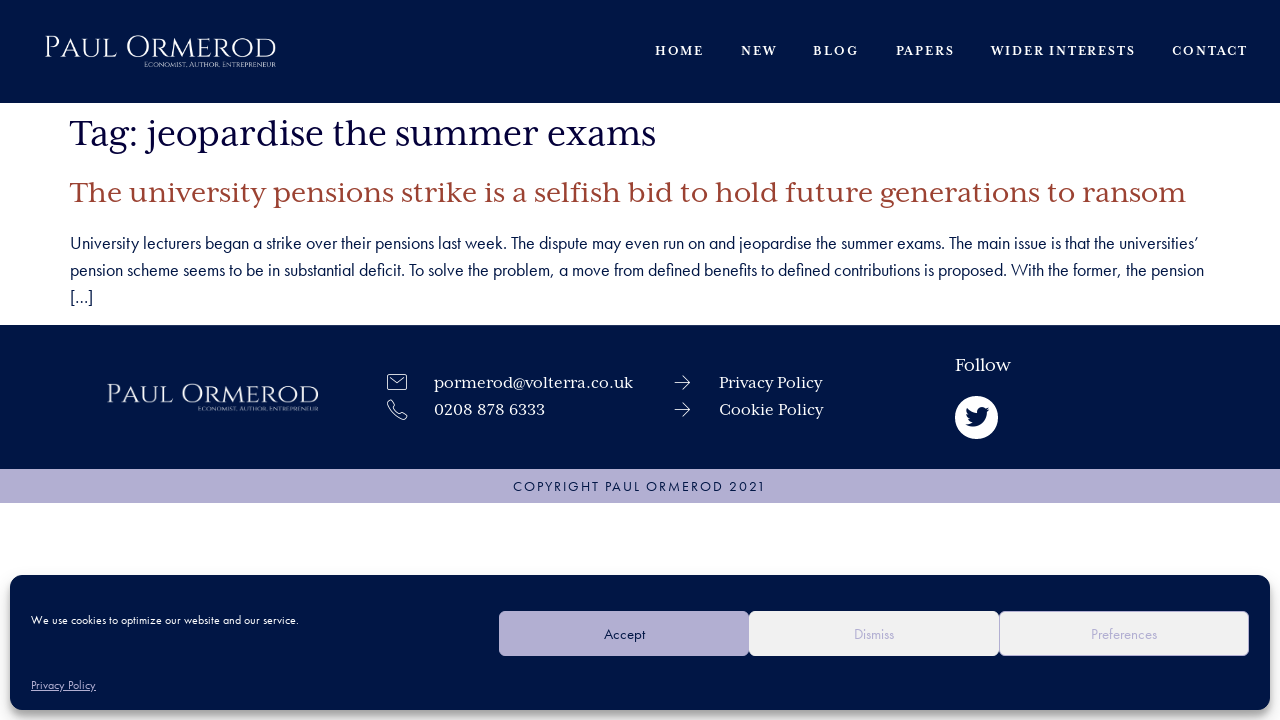

--- FILE ---
content_type: text/css
request_url: https://paulormerod.com/wp-content/plugins/dethemekit-for-elementor/includes/ext/sina/assets/css/letter/pater.css?ver=2.1.8
body_size: 536
content:
/* Sponsor */
.pater {
	position: fixed;
	width: 100%;
	pointer-events: auto;
	bottom: 0;
	right: 0;
	z-index: 1000;
}

.pater:focus {
	outline: none;
}

.pater__inner {
	background: #1e156d;
	display: -ms-flexbox;
	display: flex;
	-ms-flex-align: center;
	align-items: center;
}

.pater__img {
	max-width: 50%;
	height: 80px;
	display: block;
	position: relative;
	z-index: 100;
}

.pater__title {
	font-size: 0.85em;
	color: #fff;
	margin: 0;
	position: relative;
	padding: 0 0.5em 0 1em;
	max-width: calc(100% - 125px);
}

.pater__description {
	color: #bfb9fc;
	font-size: 0.85em;
	font-weight: 400;
	margin: 0;
	display: none;
	position: relative;
}

.pater__description strong {
	font-weight: bold;
	color: #fff;
	display: block;
	padding: 10px 0 0 0;
}

@media screen and (min-width: 50em) {
	.pater {
		bottom: auto;
		top: 0;	
		width: 180px;
	}
	.pater__inner {
		background: transparent;
		display: block;
	}
	.pater__img {
		max-width: none;
		width: 100%;
		height: auto;
	}
	.pater__title {
		font-size: 1em;
		padding: 15px;
		background: #4637c4;
		z-index: 100;
		max-width: none;
	}
	.pater__title::after {
		content: 'Sponsor';
		position: relative;
		display: block;
		color: #2b2087;
		font-size: 0.65em;
		text-transform: uppercase;
		letter-spacing: 2px;
		padding: 1em 0 0 0;
	}
	.pater__description {
		pointer-events: none;
		display: block;
		padding: 0 15px 15px 15px;
		background: #4637c4;
		-webkit-transform: translate3d(0,-100%,0);
		transform: translate3d(0,-100%,0);
		-webkit-transition: -webkit-transform 0.4s;
		transition: transform 0.4s;
		-webkit-transition-timing-function: cubic-bezier(0.2,1,0.8,1);
		transition-timing-function: cubic-bezier(0.2,1,0.8,1);
	}
	.pater:hover .pater__description {
		pointer-events: auto;
		-webkit-transform: translate3d(0,0,0);
		transform: translate3d(0,0,0);
	}
	/* Fix for FF */
	.pater .letter21 {
		page-break-after: always;
		break-after: always;
	}
}

--- FILE ---
content_type: text/css
request_url: https://paulormerod.com/wp-content/plugins/dethemekit-for-elementor/assets/css/dethemekit-widgets.css?ver=2.1.8
body_size: 13450
content:
 /* FIX SLIDE DE-CAROUSEL BLANK AFTER SLIDE */
.dethemekit-carousel-content-hidden {
	visibility : visible !important;
}

.cus-col-5.ht-col-md-6 {
  flex: 0 0 20%;
  max-width: 20%;
}
.product-style {
  position: relative;
  z-index: 35;
}
.product-slider {
    width: 100%;
}
.product-item {
  padding-bottom: 10px;
  margin-bottom: 30px;
}
.product-item mark, .product-item ins {
  background: transparent;
}
.product-item .product-inner .image-wrap {
  position: relative;
  text-align: center;
  overflow: hidden;
}
.product-item .product-inner .image-wrap .wishlist,.product-item .product-inner .image-wrap .tinv-wraper {
  display: block;
  position: absolute;
  right: 20px;
  top: 20px;
  margin-top: 0;
}
.product-item .product-inner .image-wrap .tinv-wraper a,.ht-product-action .tinv-wishlist.tinvwl-after-add-to-cart .tinvwl_add_to_wishlist_button{
  margin: 0;
}
.ht-product-list-action .tinv-wishlist.tinvwl-after-add-to-cart .tinvwl_add_to_wishlist_button {
  margin-top: 0;
}
.product-item .product-inner .image-wrap .tinv-wraper a .tinvwl_add_to_wishlist-text,.ht-product-action .tinv-wraper a .tinvwl_add_to_wishlist-text{
  display: none;
}
.ht-product-action .tinv-wishlist .tinvwl_add_to_wishlist_button.tinvwl-icon-heart::before,.ht-product-action .tinv-wishlist .tinvwl_add_to_wishlist_button.tinvwl-icon-heart-plus::before{
  font-size: 26px;
}
.yith-wcwl-add-to-wishlist .ajax-loading {
  left: 20px;
  margin: 0;
  position: absolute;
  top: 4px;
}
.product-item .content {
  padding-top: 10px;
}
.content h4.title {
  margin: 0;
}
.product-item .product-inner .content .title {
  font-size: 20px;
  margin-bottom: 10px;
}
.product-item .actions {
  background: #333 none repeat scroll 0 0;
  border-radius: 20px;
  color: #fff;
  display: flex;
  left: 50%;
  position: absolute;
  text-align: center;
  top: 50%;
  transform: translateX(-50%);
  transition: all 0.4s ease 0s;
  width: 150px;
  opacity: 0;
  visibility: hidden;
}
.product-item .actions > * {
  flex: 1 0 auto;
}
.product-item .product-inner .image-wrap .actions.style_two{
    width: 85%;
    border-radius: 0;
    bottom: 0;
    top: auto;
}
.product-item .woocommerce.compare-button a.button {
  background-color: #333;
  border-radius: 20px;
}
.product-item .product-inner .image-wrap .style_two .wishlist{
    position: static;
}
.yith-wcwl-add-button {
  position: relative;
}
.style_two .yith-wcwl-add-to-wishlist .ajax-loading {
  margin-left: 0;
  top: 11px;
}
.product-item .woocommerce.product.compare-button {
  border-left: 1px solid #999;
}
.product-item:hover .actions{
    opacity: 1;
    transform: translateX(-50%) translateY(-50%);
    visibility: visible;
}
.product-item .actions a, .product-item .woocommerce.compare-button a.button {
  color: #fff;
  display: block;
  font-weight: normal;
  line-height: inherit;
  padding: 7px 5px;
  text-indent: -999999px;
  position: relative;
  background: transparent;
}
.product-item .actions a::before {
  color: #fff;
  content: "";
  font-family: fontawesome;
  height: 100%;
  left: 0;
  position: absolute;
  text-indent: 0;
  top: 5px;
  width: 100%;
}
.product-item .actions .compare-button a::before{
    content: "\f021";
}
.product-item .product-inner .image-wrap .style_two .wishlist a::before{
    content: "\f08a";
}
.product-item .product-inner .image-wrap .style_two .wishlist .yith-wcwl-wishlistexistsbrowse a::before,.product-item .product-inner .image-wrap .style_two .wishlist .yith-wcwl-wishlistaddedbrowse a::before{
    content: "\f004";
}
.product-item .product-inner .actions.style_two a {
  text-indent: 0;
}
.product-item .product-inner .actions.style_two a::before{
    display: none;
}
.product-item .product-inner .actions.style_two .tinv-wishlist a::before{
  display: block;
  font-size: 20px;
  line-height: 28px;
}
.product-item .product-inner .actions.style_two .tinv-wishlist a{
  text-indent: -999999px;
  margin: 0;
}
.product-item.product_style_three .product-inner .image-wrap{
    overflow: visible;
}
.product_information_area {
  background: #fff none repeat scroll 0 0;
  bottom: -90px;
  box-shadow: 0 0 12px rgba(0, 0, 0, 0.18);
  left: 0;
  opacity: 0;
  position: absolute;
  text-align: left;
  transition: all 0.4s ease 0s;
  visibility: hidden;
  width: 100%;
}
.product_information_area .content {
  padding-bottom: 15px;
  text-align: center;
}
.product-item .product-inner .image-wrap .product_information_area .actions.style_two {
  border-radius: 0;
  bottom: 0;
  opacity: 1;
  overflow: hidden;
  padding: 0 30px;
  position: static;
  top: auto;
  transform: translateX(0px);
  visibility: visible;
  width: 100%;
}
.product-item:hover .product_information_area {
  bottom: -103px;
  opacity: 1;
  visibility: visible;
}

.woocommerce span.onsale, span.onsale {
  color: #fff;
  font-size: 14px;
  font-weight: 500;
  left: 15px;
  padding: 5px 10px;
  top: 15px;
  position: absolute;
}
.product-item a.button.added {
  display: none !important;
}
.product-item .product-inner .image-wrap .actions a.added_to_cart {
  text-indent: -99999px;
}
.product-item .product-inner .image-wrap .actions a.added_to_cart::before {
  content: "";
  font-family: WooCommerce;
  font-size: 20px;
  left: auto;
  position: absolute;
  text-indent: 0;
  top: 0;
  display: block;
}
.product-item a.button.added::after, .product-item a.button.loading::after{
  color: #fff;
  content: "";
  display: block;
  font-family: "fontawesome";
  margin: 0 auto;
  position: absolute;
  text-indent: 0;
  top: 5px;
}
/* Tab Menu */
.ht-tab-menus{
  margin: 0;
  padding: 0;
  list-style: none;
}
.ht-tab-menus {
  margin-bottom: 45px;
}
.ht-tab-menus li{
  display: inline-block;
  margin: 10px 10px 10px 10px;
}
.ht-tab-menus li:last-child{
  margin-right: 0;
}
.ht-tab-menus li a {
  border: 1px solid transparent;
  border-radius: 50px;
  padding: 5px 15px;
  text-transform: capitalize;
}
.ht-tab-menus li a:focus{
  outline: none;
}
.ht-tab-menus li a.htactive {
  border-color: #e5e5e5;
}
.ht-tab-pane{
  display: none;
}
.ht-tab-pane.htactive{
  display: block;
}
.ht-tab-pane.htactive .product-item img {
  width: 100%;
}

.product_attribute ul {
  list-style: outside none none;
  margin: 0 0 20px;
  padding: 0;
  text-align: left;
}
.product_information_area .attribute_label {
  font-weight: 600;
}
.product_attribute {
  margin-top: 25px;
  padding: 0 30px;
}
.product_attribute ul li {
  display: inline-block;
  line-height: 1;
  margin: 0 10px 0 0;
}
.product_attribute ul li.color_attribute {
  border-radius: 100%;
  height: 15px;
  width: 15px;
}
.product-slider .slick-arrow {
  background: transparent none repeat scroll 0 0;
  border: 2px solid #ddd;
  color: #ddd;
  font-size: 20px;
  height: 40px;
  left: -30px;
  line-height: inherit;
  padding: 0;
  position: absolute;
  top: 50%;
  transform: translateY(-50%);
  width: 40px;
  z-index: 99;
  transition: 0.4s;
}
.product-slider .slick-arrow.slick-next{
    right: -30px;
    left: auto;
}
.product-slider .slick-arrow:hover{
    border-color: #333;
    color: #333;
}
.product-slider .slick-dots {
  bottom: 0px;
  display: flex;
  left: 50%;
  list-style: outside none none;
  margin: 0;
  padding: 0;
  position: absolute;
  transform: translateX(-50%);
}
.product-slider .slick-dots li {
  line-height: 12px;
  margin: 0 4px;
}
.product-slider .slick-dots li button {
  background-color: transparent;
  border: 1px solid #4e4f4f;
  border-radius: 50px;
  height: 13px;
  padding: 0;
  text-indent: -9999px;
  width: 13px;
  line-height: 13px;
}
.product-slider .slick-dots li.slick-active button {
  background-color: #282828;
  border-color: #282828;
}

.col2-set .col-1,.col2-set .col-2 {
  flex: 0 0 100%;
  max-width: 100%;
}
.col2-set .form-row{
  display: block;
}

.slick-prev::before, .slick-next::before{
    display: none;
}

/* Universal Product */
.woocommerce div.product.mb-30 {
  margin-bottom: 30px;
}

/*Product Wrap*/
.ht-products {
  -webkit-box-sizing: border-box;
   box-sizing: border-box;
   font-family: 'Roboto', sans-serif;
}

.ht-products * {
  -webkit-box-sizing: border-box;
          box-sizing: border-box;
}

.ht-products .ht-product .ht-product-inner {
  color: #444444;
  border: 1px solid #f1f1f1;
  -webkit-transition: all 0.5s ease;
  -o-transition: all 0.5s ease;
  transition: all 0.5s ease;
  position: relative;
  overflow: hidden;
}

.ht-products .ht-product .ht-product-inner .ht-product-countdown-wrap {
  position: absolute;
  left: 0;
  width: 100%;
  bottom: 0;
}

.ht-products .ht-product .ht-product-inner .ht-product-countdown-wrap .ht-product-countdown {
  max-width: 370px;
  padding: 8px;
  display: -webkit-box;
  display: -webkit-flex;
  display: -ms-flexbox;
  display: flex;
  margin: auto;
}

.ht-products .ht-product .ht-product-inner .ht-product-countdown-wrap .ht-product-countdown .cd-single {
  -webkit-box-flex: 1;
  -webkit-flex: 1 0 25%;
      -ms-flex: 1 0 25%;
          flex: 1 0 25%;
  max-width: 25%;
  padding: 2px;
}

.ht-products .ht-product .ht-product-inner .ht-product-countdown-wrap .ht-product-countdown .cd-single .cd-single-inner {
  padding: 10px;
  background-color: rgba(0, 0, 0, 0.75);
  text-align: center;
}

.ht-products .ht-product .ht-product-inner .ht-product-countdown-wrap .ht-product-countdown .cd-single .cd-single-inner h3 {
  font-size: 14px;
  font-weight: 700;
  margin: 0 0 2px;
  color: #ffffff;
}

.ht-products .ht-product .ht-product-inner .ht-product-countdown-wrap .ht-product-countdown .cd-single .cd-single-inner p {
  font-size: 12px;
  color: #ffffff;
  margin: 0;
}

.ht-products .ht-product .ht-product-inner .ht-product-image-wrap {
  position: relative;
  overflow: hidden;
}

.ht-products .ht-product .ht-product-inner .ht-product-image-wrap .ht-product-label {
  font-size: 13px;
  text-transform: uppercase;
  font-weight: 700;
  position: absolute;
  top: 18px;
  z-index: 3;
}

.ht-products .ht-product .ht-product-inner .ht-product-image-wrap .ht-product-label.ht-stockout{
  color: #f05b64 !important;
}

.ht-products .ht-product .ht-product-inner .ht-product-image-wrap .ht-product-label.ht-product-label-left {
  left: 30px;
  right: auto;
}

.ht-products .ht-product .ht-product-inner .ht-product-image-wrap .ht-product-label.ht-product-label-right {
  left: auto;
  right: 30px;
}


.ht-products .ht-product .ht-product-inner .ht-product-image-wrap .ht-product-image img {
  width: 100%;
}

.ht-products .ht-product .ht-product-inner .ht-product-image-wrap .ht-product-image .ht-product-image-slider {
  display: -webkit-box;
  display: -webkit-flex;
  display: -ms-flexbox;
  display: flex;
  -webkit-box-orient: vertical;
  -webkit-box-direction: normal;
  -webkit-flex-direction: column;
      -ms-flex-direction: column;
          flex-direction: column;
  width: 100%;
  margin-bottom: 25px;
}

.ht-products .ht-product .ht-product-inner .ht-product-image-wrap .ht-product-image .ht-product-image-slider .slick-arrow,.ht-quick-view-thumbnails .slick-arrow{
  position: absolute;
  top: 50%;
  -webkit-transform: translateY(-50%);
      -ms-transform: translateY(-50%);
          transform: translateY(-50%);
  width: 20px;
  height: 30px;
  border: none;
  background-color: transparent !important;
  text-align: center;
  padding: 0;
  cursor: pointer;
  z-index: 99;
  color: #444444;
}

.ht-products .ht-product .ht-product-inner .ht-product-image-wrap .ht-product-image .ht-product-image-slider .slick-arrow i,.ht-quick-view-thumbnails .slick-arrow i{
  font-size: 18px;
  line-height: 30px;
}

.ht-products .ht-product .ht-product-inner .ht-product-image-wrap .ht-product-image .ht-product-image-slider .slick-arrow.slick-prev {
  left: 15px;
}

.ht-products .ht-product .ht-product-inner .ht-product-image-wrap .ht-product-image .ht-product-image-slider .slick-arrow.slick-next{
  right: 15px;
}
.ht-quick-view-thumbnails .slick-arrow.dethemekit-slick-prev{
  left: 0;
}
.ht-quick-view-thumbnails .slick-arrow.dethemekit-slick-next{
  right: 0;
}

.ht-products .ht-product .ht-product-inner .ht-product-image-wrap .ht-product-image .ht-product-image-slider .slick-arrow:focus {
  outline: none;
}

.ht-products .ht-product .ht-product-inner .ht-product-image-wrap .ht-product-image .ht-product-image-slider .slick-arrow:hover {
  color: #000000;
}

.ht-products .ht-product .ht-product-inner .ht-product-image-wrap .ht-product-image .ht-product-image-slider .slick-dots {
  position: absolute;
  display: -webkit-box;
  display: -webkit-flex;
  display: -ms-flexbox;
  display: flex;
  list-style: none;
  margin: 0;
  padding: 0;
  left: 0;
  bottom: -25px;
  width: 100%;
  -webkit-box-pack: center;
  -webkit-justify-content: center;
      -ms-flex-pack: center;
          justify-content: center;
  transform: translateX(0);
}

.ht-products .ht-product .ht-product-inner .ht-product-image-wrap .ht-product-image .ht-product-image-slider .slick-dots li {
  margin: 0 5px;
}

.ht-products .ht-product .ht-product-inner .ht-product-image-wrap .ht-product-image .ht-product-image-slider .slick-dots li button {
  display: block;
  text-indent: -99999px;
  padding: 0;
  width: 10px;
  height: 10px;
  border: none;
  border-radius: 50%;
  background-color: #cccccc !important;
  cursor: pointer;
}

.ht-products .ht-product .ht-product-inner .ht-product-image-wrap .ht-product-image .ht-product-image-slider .slick-dots li.slick-active button {
  background-color: #666666 !important;
}

.ht-products .ht-product .ht-product-inner .ht-product-image-wrap .ht-product-image .ht-product-image-slider .slick-slide {
  height: auto;
}

.ht-products .ht-product .ht-product-inner .ht-product-image-wrap .ht-product-image .ht-product-cus-tab {
  overflow: hidden;
  width: 100%;
}

.ht-products .ht-product .ht-product-inner .ht-product-image-wrap .ht-product-image .ht-product-cus-tab .ht-product-cus-tab-pane {
  display: none;
}

.ht-products .ht-product .ht-product-inner .ht-product-image-wrap .ht-product-image .ht-product-cus-tab .ht-product-cus-tab-pane.htactive {
  display: block;
}

.ht-products .ht-product .ht-product-inner .ht-product-image-wrap .ht-product-image .ht-product-cus-tab .ht-product-cus-tab-pane a {
  display: block;
}

.ht-products .ht-product .ht-product-inner .ht-product-image-wrap .ht-product-image .ht-product-cus-tab .ht-product-cus-tab-pane a img {
  width: 100%;
}

.ht-products .ht-product .ht-product-inner .ht-product-image-wrap .ht-product-image .ht-product-cus-tab-links {
  position: absolute;
  left: 50%;
  bottom: 15px;
  -webkit-transform: translateX(-50%);
      -ms-transform: translateX(-50%);
          transform: translateX(-50%);
  margin: 0;
  padding: 0;
  list-style: none;
  width: 150px;
  display: -webkit-box;
  display: -webkit-flex;
  display: -ms-flexbox;
  display: flex;
  -webkit-flex-flow: row wrap;
      -ms-flex-flow: row wrap;
          flex-flow: row wrap;
}

.ht-products .ht-product .ht-product-inner .ht-product-image-wrap .ht-product-image .ht-product-cus-tab-links li {
  width: 33.333333%;
  padding: 0 2px;
  margin-bottom: 5px;
}

.ht-products .ht-product .ht-product-inner .ht-product-image-wrap .ht-product-image .ht-product-cus-tab-links li a {
  display: block;
  border: 3px solid rgba(0, 0, 0, 0.55);
  background: #fff none repeat scroll 0 0;
}

.ht-products .ht-product .ht-product-inner .ht-product-image-wrap .ht-product-image .ht-product-cus-tab-links li a.htactive {
  border-color: rgba(220, 154, 14, 0.55);
}

.ht-products .ht-product .ht-product-inner .ht-product-image-wrap .ht-product-image .ht-product-cus-tab-links li a img {
  width: 100%;
}

.ht-products .ht-product .ht-product-inner .ht-product-action {
  display: -webkit-box;
  display: -webkit-flex;
  display: -ms-flexbox;
  display: flex;
  -webkit-box-pack: center;
  -webkit-justify-content: center;
      -ms-flex-pack: center;
          justify-content: center;
  position: absolute;
  left: 25px;
  right: auto;
  top: 50%;
  -webkit-transform: translateY(-50%);
      -ms-transform: translateY(-50%);
          transform: translateY(-50%);
  z-index: 9;
}

.ht-products .ht-product .ht-product-inner .ht-product-action ul {
  display: -webkit-box;
  display: -webkit-flex;
  display: -ms-flexbox;
  display: flex;
  -webkit-box-orient: vertical;
  -webkit-box-direction: normal;
  -webkit-flex-direction: column;
      -ms-flex-direction: column;
          flex-direction: column;
  list-style: none;
  margin: -5px;
  padding: 0;
}

.ht-products .ht-product .ht-product-inner .ht-product-action ul li {
  padding: 5px;
  position: relative;
}

.ht-products .ht-product .ht-product-inner .ht-product-action ul li a {
  color: #000000;
  text-decoration: none;
  display: block;
  text-align: center;
  width: 30px;
  height: 30px;
  position: relative;
  -webkit-transition: all 0.3s ease;
  -o-transition: all 0.3s ease;
  transition: all 0.3s ease;
}

.ht-products .ht-product .ht-product-inner .ht-product-action ul li a i {
  font-size: 20px;
  line-height: 30px;
  margin: 0;
}
.dethemekit-compare.compare,.ht-product-action ul li.dethemekit-cart a {
  -webkit-text-indent: -99999px;
  text-indent: -99999px;
}
.ht-products .ht-product .yith-wcwl-add-to-wishlist {
  margin-top: 0;
}
.dethemekit-compare.compare::before, .ht-product-action ul li.dethemekit-cart a::before {
  content: "";
  display: flex;
  font-family: simple-line-icons;
  font-size: 20px;
  height: 100%;
  justify-content: center;
  left: 0;
  position: absolute;
  text-indent: 0;
  width: 100%;
  line-height: 30px;
}
.ht-product-action ul li.dethemekit-cart a::before {
  content: "";
  font-weight: normal;
}
.ht-product-action ul li.dethemekit-cart a.loading::before {
  animation: 2s linear 0s normal none infinite running spin;
  content: "";
  font-family: WooCommerce;
  height: auto;
}
.ht-product-action ul li.dethemekit-cart a.wc-forward::before,.dethemekit-compare.compare.added::before{
  content: "";
}
.ht-products.woocommerce a.added_to_cart{
  padding: 0;
}

.ht-product-action ul li.dethemekit-cart a.button{
  background: transparent none repeat scroll 0 0;
  padding: 0;
}
.ht-product-action ul li.dethemekit-cart a.added {
  display: none !important;
}

.ht-products .ht-product .ht-product-inner .ht-product-action ul li a .ht-product-action-tooltip,span.dethemekit-tip {
  position: absolute;
  left: 100%;
  top: 50%;
  display: block;
  -webkit-transform: translateY(-50%);
      -ms-transform: translateY(-50%);
          transform: translateY(-50%);
  font-size: 10px;
  line-height: 1;
  color: #f1f1f1;
  background-color: #282828;
  padding: 5px 10px;
  border-radius: 50px;
  white-space: nowrap;
  opacity: 0;
  visibility: hidden;
  margin-left: -10px;
  -webkit-transition: all 0.5s ease;
  -o-transition: all 0.5s ease;
  transition: all 0.5s ease;
}
.ht-products .ht-product.ht-product-action-right span.dethemekit-tip{
  left: auto;
  right: 35px;
}
.tooltip_no .ht-product-action-tooltip{
  display: none !important;
}

.ht-products .ht-product .ht-product-inner .ht-product-action ul li a:hover {
  color: #dc9a0e;
}

.ht-product-action .yith-wcwl-wishlistaddedbrowse a, .ht-product-action .yith-wcwl-wishlistexistsbrowse a {
  color: #dc9a0e !important;
}

.ht-products .ht-product .ht-product-inner .ht-product-action ul li a:hover .ht-product-action-tooltip,.ht-products .ht-product .ht-product-inner .ht-product-action ul li:hover span.dethemekit-tip {
  opacity: 1;
  visibility: visible;
  margin-left: 0;
}

.ht-products .ht-product .ht-product-inner .ht-product-content {
  padding: 30px;
}

.ht-products .ht-product .ht-product-inner .ht-product-content .ht-product-content-inner {
  position: relative;
}

.ht-products .ht-product .ht-product-inner .ht-product-content .ht-product-content-inner > *:not(.dethemekit-stock-progress-bar,.stock-management-progressbar) {
  margin-top: 0;
}

.ht-products .ht-product .ht-product-inner .ht-product-content .ht-product-content-inner > *:last-child {
  margin-bottom: 0;
}

.ht-products .ht-product .ht-product-inner .ht-product-content .ht-product-content-inner .ht-product-categories {
  position: relative;
  padding-left: 30px;
  display: -webkit-box;
  display: -webkit-flex;
  display: -ms-flexbox;
  display: flex;
  margin-bottom: 15px;
}

.ht-products .ht-product .ht-product-inner .ht-product-content .ht-product-content-inner .ht-product-categories::before {
  content: "";
  position: absolute;
  left: 0;
  top: 50%;
  -webkit-transform: translateY(-50%);
      -ms-transform: translateY(-50%);
          transform: translateY(-50%);
  width: 20px;
  height: 1px;
  background-color: #949494;
}

.ht-products .ht-product .ht-product-inner .ht-product-content .ht-product-content-inner .ht-product-categories a {
  color: inherit;
  text-decoration: none;
  font-size: 14px;
  line-height: 1;
  -webkit-transition: all 0.3s ease;
  -o-transition: all 0.3s ease;
  transition: all 0.3s ease;
}

.ht-products .ht-product .ht-product-inner .ht-product-content .ht-product-content-inner .ht-product-categories a:hover {
  color: #dc9a0e;
}

.ht-products .ht-product .ht-product-inner .ht-product-content .ht-product-content-inner .ht-product-title {
  font-size: 18px;
  line-height: 1.2;
  font-weight: 400;
  margin-bottom: 10px;
  margin-top: 0;
}

.ht-products .ht-product .ht-product-inner .ht-product-content .ht-product-content-inner .ht-product-title a {
  color: inherit;
  text-decoration: none;
  -webkit-transition: all 0.3s ease;
  -o-transition: all 0.3s ease;
  transition: all 0.3s ease;
}

.ht-products .ht-product .ht-product-inner .ht-product-content .ht-product-content-inner .ht-product-title a:hover {
  color: #dc9a0e;
}

.ht-products .ht-product .ht-product-inner .ht-product-content .ht-product-content-inner .ht-product-price {
  display: -webkit-box;
  display: -webkit-flex;
  display: -ms-flexbox;
  display: flex;
  -webkit-box-align: center;
  -webkit-align-items: center;
      -ms-flex-align: center;
          align-items: center;
  margin-bottom: 19px;
}

.ht-products .ht-product .ht-product-inner .ht-product-content .ht-product-content-inner .ht-product-price span {
  line-height: 1;
  font-weight: 700;
  font-size: 20px;
  color: #444444;
}
.ht-products .ht-product .ht-product-inner .ht-product-content .ht-product-content-inner .ht-product-price mark, .ht-products .ht-product .ht-product-inner .ht-product-content .ht-product-content-inner .ht-product-price ins {
  background: transparent none repeat scroll 0 0;
}
.ht-products .ht-product .ht-product-inner .ht-product-content .ht-product-content-inner .ht-product-price span del{
  margin-right: 8px;
  text-decoration: line-through;
}

.ht-products .ht-product .ht-product-inner .ht-product-content .ht-product-content-inner .ht-product-price span del span{
  font-size: 16px;
  font-weight: 500;
}

.ht-products .ht-product .ht-product-inner .ht-product-content .ht-product-content-inner .ht-product-ratting-wrap {
  display: -webkit-box;
  display: -webkit-flex;
  display: -ms-flexbox;
  display: flex;
}

.ht-products .ht-product .ht-product-inner .ht-product-content .ht-product-content-inner .ht-product-ratting-wrap .ht-product-ratting {
  display: -webkit-box;
  display: -webkit-flex;
  display: -ms-flexbox;
  display: flex;
  position: relative;
  margin-left: -3px;
  margin-right: -3px;
}

.ht-products .ht-product .ht-product-inner .ht-product-content .ht-product-content-inner .ht-product-ratting-wrap .ht-product-ratting i {
  font-size: 13px;
  line-height: 14px;
  padding-left: 3px;
  padding-right: 3px;
  color: #aaaaaa;
}

.ht-products .ht-product .ht-product-inner .ht-product-content .ht-product-content-inner .ht-product-ratting-wrap .ht-product-ratting i:last-child {
  margin-right: 0;
}

.ht-products .ht-product .ht-product-inner .ht-product-content .ht-product-content-inner .ht-product-ratting-wrap .ht-product-ratting .ht-product-user-ratting {
  display: -webkit-box;
  display: -webkit-flex;
  display: -ms-flexbox;
  display: flex;
  overflow: hidden;
  position: absolute;
  left: 5px;
  top: 0;
  z-index: 3;
  margin-left: -5px;
  margin-right: -5px;
}

.ht-products .ht-product .ht-product-inner .ht-product-content .ht-product-content-inner .ht-product-ratting-wrap .ht-product-ratting .ht-product-user-ratting i {
  color: #dc9a0e;
}

.ht-products .ht-product .ht-product-inner .ht-product-content .ht-product-countdown-wrap {
  position: static;
  display: none;
  margin-top: 20px;
}

.ht-products .ht-product .ht-product-inner .ht-product-content .ht-product-countdown-wrap .ht-product-countdown {
  padding: 0;
  margin: -2px;
}

.ht-products .ht-product .ht-product-inner:hover {
  -webkit-box-shadow: 0 4px 10px rgba(0, 0, 0, 0.1);
          box-shadow: 0 4px 10px rgba(0, 0, 0, 0.1);
}

.ht-products .ht-product.ht-product-countdown-fill .ht-product-inner .ht-product-countdown-wrap .ht-product-countdown {
  background-color: rgba(0, 0, 0, 0.75);
}

.ht-products .ht-product.ht-product-countdown-fill .ht-product-inner .ht-product-countdown-wrap .ht-product-countdown .cd-single .cd-single-inner {
  background-color: transparent;
  padding: 0;
}

.ht-products .ht-product.ht-product-countdown-fill .ht-product-inner .ht-product-content .ht-product-countdown-wrap {
  display: block;
  margin-bottom: -30px;
  margin-left: -30px;
  margin-right: -30px;
  margin-top: 30px;
  width: auto;
}

.ht-products .ht-product.ht-product-countdown-fill .ht-product-inner .ht-product-content .ht-product-countdown-wrap .ht-product-countdown .cd-single {
  padding: 10px 5px;
}

.ht-products .ht-product.ht-product-countdown-fill.ht-product-countdown-left .ht-product-inner .ht-product-countdown-wrap .ht-product-countdown .cd-single .cd-single-inner, .ht-products .ht-product.ht-product-countdown-fill.ht-product-countdown-right .ht-product-inner .ht-product-countdown-wrap .ht-product-countdown .cd-single .cd-single-inner {
  padding: 5px 3px;
}

.ht-products .ht-product.ht-product-countdown-left .ht-product-inner .ht-product-countdown-wrap {
  bottom: auto;
  top: 10px;
  width: auto;
  height: 100%;
  display: -webkit-box;
  display: -webkit-flex;
  display: -ms-flexbox;
  display: flex;
  -webkit-box-align: center;
  -webkit-align-items: center;
      -ms-flex-align: center;
          align-items: center;
}

.ht-products .ht-product.ht-product-countdown-left .ht-product-inner .ht-product-countdown-wrap .ht-product-countdown {
  -webkit-box-orient: vertical;
  -webkit-box-direction: normal;
  -webkit-flex-direction: column;
      -ms-flex-direction: column;
          flex-direction: column;
  height: auto;
}

.ht-products .ht-product.ht-product-countdown-left .ht-product-inner .ht-product-countdown-wrap .ht-product-countdown .cd-single {
  max-width: 100%;
  -webkit-box-flex: 1;
  -webkit-flex: 1 0 auto;
      -ms-flex: 1 0 auto;
          flex: 1 0 auto;
}

.ht-products .ht-product.ht-product-countdown-left .ht-product-inner .ht-product-countdown-wrap .ht-product-countdown .cd-single .cd-single-inner {
  padding: 7px 10px;
}

.ht-products .ht-product.ht-product-countdown-right .ht-product-inner .ht-product-countdown-wrap {
  bottom: auto;
  top: 10px;
  left: auto;
  right: 0;
  width: auto;
  height: 100%;
  display: -webkit-box;
  display: -webkit-flex;
  display: -ms-flexbox;
  display: flex;
  -webkit-box-align: center;
  -webkit-align-items: center;
      -ms-flex-align: center;
          align-items: center;
}

.ht-products .ht-product.ht-product-countdown-right .ht-product-inner .ht-product-countdown-wrap .ht-product-countdown {
  -webkit-box-orient: vertical;
  -webkit-box-direction: normal;
  -webkit-flex-direction: column;
      -ms-flex-direction: column;
          flex-direction: column;
  height: auto;
}

.ht-products .ht-product.ht-product-countdown-right .ht-product-inner .ht-product-countdown-wrap .ht-product-countdown .cd-single {
  max-width: 100%;
  -webkit-box-flex: 1;
  -webkit-flex: 1 0 auto;
      -ms-flex: 1 0 auto;
          flex: 1 0 auto;
}

.ht-products .ht-product.ht-product-countdown-right .ht-product-inner .ht-product-countdown-wrap .ht-product-countdown .cd-single .cd-single-inner {
  padding: 7px 10px;
}

.ht-products .ht-product.ht-product-countdown-middle .ht-product-inner .ht-product-countdown-wrap {
  bottom: auto;
  top: 50%;
  -webkit-transform: translateY(-50%);
      -ms-transform: translateY(-50%);
          transform: translateY(-50%);
}

.ht-products .ht-product.ht-product-countdown-content-bottom .ht-product-inner .ht-product-countdown-wrap {
  display: none;
}

.ht-products .ht-product.ht-product-countdown-content-bottom .ht-product-inner .ht-product-content .ht-product-countdown-wrap {
  display: block;
}

.ht-products .ht-product.ht-product-countdown-content-bottom .ht-product-inner .ht-product-content .ht-product-countdown-wrap .ht-product-countdown .cd-single {
  padding: 10px 5px;
}

.ht-products .ht-product.ht-product-action-right .ht-product-inner .ht-product-action {
  left: auto;
  right: 25px;
}

.ht-products .ht-product.ht-product-action-right .ht-product-inner .ht-product-action ul li a .ht-product-action-tooltip {
  left: auto;
  right: 100%;
  margin-left: 0;
  margin-right: -10px;
}

.ht-products .ht-product.ht-product-action-right .ht-product-inner .ht-product-action ul li a:hover .ht-product-action-tooltip {
  margin-right: 0;
}

.ht-products .ht-product.ht-product-action-bottom .ht-product-inner .ht-product-action {
  left: 0;
  right: 0;
  top: auto;
  -webkit-transform: translateY(0);
      -ms-transform: translateY(0);
          transform: translateY(0);
  bottom: 15px;
}

.ht-products .ht-product.ht-product-action-bottom .ht-product-inner .ht-product-action ul {
  -webkit-box-orient: horizontal;
  -webkit-box-direction: normal;
  -webkit-flex-direction: row;
      -ms-flex-direction: row;
          flex-direction: row;
  -webkit-box-pack: center;
  -webkit-justify-content: center;
      -ms-flex-pack: center;
          justify-content: center;
  margin: -10px;
}

.ht-products .ht-product.ht-product-action-bottom .ht-product-inner .ht-product-action ul li {
  padding: 10px;
}

.ht-products .ht-product.ht-product-action-bottom .ht-product-inner .ht-product-action ul li a .ht-product-action-tooltip,.ht-products .ht-product.ht-product-action-bottom span.dethemekit-tip {
  left: 50%;
  right: auto;
  top: auto;
  bottom: 100%;
  -webkit-transform: translateX(-50%) translateY(10px);
      -ms-transform: translateX(-50%) translateY(10px);
          transform: translateX(-50%) translateY(10px);
  margin-left: 0;
  margin-right: 0;
}

.ht-products .ht-product.ht-product-action-bottom .ht-product-inner .ht-product-action ul li a:hover .ht-product-action-tooltip {
  -webkit-transform: translateX(-50%) translateY(0);
      -ms-transform: translateX(-50%) translateY(0);
          transform: translateX(-50%) translateY(0);
}

.ht-products .ht-product.ht-product-action-middle .ht-product-inner .ht-product-action {
  left: 0;
  right: 0;
}

.ht-products .ht-product.ht-product-action-middle .ht-product-inner .ht-product-action ul {
  -webkit-box-orient: horizontal;
  -webkit-box-direction: normal;
  -webkit-flex-direction: row;
      -ms-flex-direction: row;
          flex-direction: row;
  -webkit-box-pack: center;
  -webkit-justify-content: center;
      -ms-flex-pack: center;
          justify-content: center;
  margin: -10px;
}

.ht-products .ht-product.ht-product-action-middle .ht-product-inner .ht-product-action ul li {
  padding: 10px;
}

.ht-products .ht-product.ht-product-action-middle .ht-product-inner .ht-product-action ul li a .ht-product-action-tooltip,.ht-products .ht-product.ht-product-action-middle span.dethemekit-tip {
  left: 50%;
  right: auto;
  top: auto;
  bottom: 100%;
  -webkit-transform: translateX(-50%) translateY(10px);
      -ms-transform: translateX(-50%) translateY(10px);
          transform: translateX(-50%) translateY(10px);
  margin-left: 0;
  margin-right: 0;
}

.ht-products .ht-product.ht-product-action-middle .ht-product-inner .ht-product-action ul li a:hover .ht-product-action-tooltip {
  -webkit-transform: translateX(-50%) translateY(0);
      -ms-transform: translateX(-50%) translateY(0);
          transform: translateX(-50%) translateY(0);
}

.ht-products .ht-product.ht-product-action-bottom-content .ht-product-inner .ht-product-action {
  -webkit-transform: translateY(0);
      -ms-transform: translateY(0);
          transform: translateY(0);
  -webkit-box-pack: start;
  -webkit-justify-content: flex-start;
      -ms-flex-pack: start;
          justify-content: flex-start;
  position: static;
  margin-top: 20px;
}

.ht-products .ht-product.ht-product-action-bottom-content .ht-product-inner .ht-product-action ul {
  -webkit-box-orient: horizontal;
  -webkit-box-direction: normal;
  -webkit-flex-direction: row;
      -ms-flex-direction: row;
          flex-direction: row;
  -webkit-box-pack: center;
  -webkit-justify-content: center;
      -ms-flex-pack: center;
          justify-content: center;
  margin: -10px;
}

.ht-products .ht-product.ht-product-action-bottom-content .ht-product-inner .ht-product-action ul li {
  padding: 10px;
}

.ht-products .ht-product.ht-product-action-bottom-content .ht-product-inner .ht-product-action ul li a .ht-product-action-tooltip,.ht-products .ht-product.ht-product-action-bottom-content span.dethemekit-tip {
  left: 50%;
  right: auto;
  top: auto;
  bottom: 100%;
  -webkit-transform: translateX(-50%) translateY(10px);
      -ms-transform: translateX(-50%) translateY(10px);
          transform: translateX(-50%) translateY(10px);
  margin-left: 0;
  margin-right: 0;
}

.ht-products .ht-product.ht-product-action-bottom-content .ht-product-inner .ht-product-action ul li a:hover .ht-product-action-tooltip {
  -webkit-transform: translateX(-50%) translateY(0);
      -ms-transform: translateX(-50%) translateY(0);
          transform: translateX(-50%) translateY(0);
}

.ht-products .ht-product.ht-product-action-on-hover .ht-product-inner .ht-product-action ul li {
  -webkit-transform: translateX(-30px);
      -ms-transform: translateX(-30px);
          transform: translateX(-30px);
  opacity: 0;
  visibility: hidden;
  -webkit-transition: all 0.3s ease 0s;
  -o-transition: all 0.3s ease 0s;
  transition: all 0.3s ease 0s;
}

.ht-products .ht-product.ht-product-action-on-hover .ht-product-inner .ht-product-action ul li:nth-child(2) {
  -webkit-transition: all 0.3s ease 0.2s;
  -o-transition: all 0.3s ease 0.2s;
  transition: all 0.3s ease 0.2s;
}

.ht-products .ht-product.ht-product-action-on-hover .ht-product-inner .ht-product-action ul li:nth-child(3) {
  -webkit-transition: all 0.3s ease 0.4s;
  -o-transition: all 0.3s ease 0.4s;
  transition: all 0.3s ease 0.4s;
}

.ht-products .ht-product.ht-product-action-on-hover .ht-product-inner .ht-product-action ul li:nth-child(4) {
  -webkit-transition: all 0.3s ease 0.6s;
  -o-transition: all 0.3s ease 0.6s;
  transition: all 0.3s ease 0.6s;
}

.ht-products .ht-product.ht-product-action-on-hover .ht-product-inner:hover .ht-product-action ul li {
  -webkit-transform: translateX(0);
      -ms-transform: translateX(0);
          transform: translateX(0);
  opacity: 1;
  visibility: visible;
}

.ht-products .ht-product.ht-product-action-on-hover.ht-product-action-right .ht-product-inner .ht-product-action ul li {
  -webkit-transform: translateX(30px);
      -ms-transform: translateX(30px);
          transform: translateX(30px);
}

.ht-products .ht-product.ht-product-action-on-hover.ht-product-action-right .ht-product-inner:hover .ht-product-action ul li {
  -webkit-transform: translateX(0);
      -ms-transform: translateX(0);
          transform: translateX(0);
}

.ht-products .ht-product.ht-product-action-on-hover.ht-product-action-bottom .ht-product-inner .ht-product-action ul li, .ht-products .ht-product.ht-product-action-on-hover.ht-product-action-middle .ht-product-inner .ht-product-action ul li {
  -webkit-transform: translateY(30px);
      -ms-transform: translateY(30px);
          transform: translateY(30px);
}

.ht-products .ht-product.ht-product-action-on-hover.ht-product-action-bottom .ht-product-inner:hover .ht-product-action ul li, .ht-products .ht-product.ht-product-action-on-hover.ht-product-action-middle .ht-product-inner:hover .ht-product-action ul li {
  -webkit-transform: translateY(0);
      -ms-transform: translateY(0);
          transform: translateY(0);
}

.ht-products .ht-product.ht-product-action-style-2 .ht-product-inner .ht-product-action ul {
  margin: 0;
  background-color: #ffffff;
  -webkit-box-shadow: 0 4px 10px rgba(0, 0, 0, 0.1);
          box-shadow: 0 4px 10px rgba(0, 0, 0, 0.1);
  overflow: hidden;
}

.ht-products .ht-product.ht-product-action-style-2 .ht-product-inner .ht-product-action ul:hover {
  overflow: visible;
}

.ht-products .ht-product.ht-product-action-style-2 .ht-product-inner .ht-product-action ul li {
  margin-left: 10px;
  margin-right: 10px;
}

.ht-products .ht-product.ht-product-action-style-2 .ht-product-inner .ht-product-action ul li:first-child {
  margin-top: 15px;
}

.ht-products .ht-product.ht-product-action-style-2 .ht-product-inner .ht-product-action ul li:last-child {
  margin-bottom: 15px;
}
.ht-products .ht-product.ht-product-action-style-2.ht-product-action-bottom-content .ht-product-inner .ht-product-action ul li:first-child,.ht-products .ht-product.ht-product-action-style-2.ht-product-action-bottom-content .ht-product-inner .ht-product-action ul li:last-child{
  margin: 0;
}

.ht-products .ht-product.ht-product-action-style-2.ht-product-action-on-hover.ht-product-action-bottom-content .ht-product-inner:hover .ht-product-action ul {
  width: auto;
}

.ht-products .ht-product.ht-product-action-style-2.ht-product-action-round .ht-product-inner .ht-product-action ul {
  border-radius: 50px;
}

.ht-products .ht-product.ht-product-action-style-2.ht-product-action-bottom .ht-product-inner .ht-product-action {
  bottom: 20px;
}

.ht-products .ht-product.ht-product-action-style-2.ht-product-action-bottom .ht-product-inner .ht-product-action ul li {
  margin-top: 5px;
  margin-bottom: 5px;
  margin-left: 0;
  margin-right: 0;
}

.ht-products .ht-product.ht-product-action-style-2.ht-product-action-bottom .ht-product-inner .ht-product-action ul li:first-child {
  margin-left: 15px;
}

.ht-products .ht-product.ht-product-action-style-2.ht-product-action-bottom .ht-product-inner .ht-product-action ul li:last-child {
  margin-right: 15px;
}

.ht-products .ht-product.ht-product-action-style-2.ht-product-action-middle .ht-product-inner .ht-product-action ul li {
  margin-top: 5px;
  margin-bottom: 5px;
  margin-left: 0;
  margin-right: 0;
}

.ht-products .ht-product.ht-product-action-style-2.ht-product-action-middle .ht-product-inner .ht-product-action ul li:first-child {
  margin-left: 15px;
}

.ht-products .ht-product.ht-product-action-style-2.ht-product-action-middle .ht-product-inner .ht-product-action ul li:last-child {
  margin-right: 15px;
}

.ht-products .ht-product.ht-product-action-style-2.ht-product-action-on-hover .ht-product-inner .ht-product-action ul {
  height: auto;
  width: 0;
  -webkit-transition: all 0.3s ease;
  -o-transition: all 0.3s ease;
  transition: all 0.3s ease;
}

.ht-products .ht-product.ht-product-action-style-2.ht-product-action-on-hover .ht-product-inner .ht-product-action ul li {
  -webkit-transform: translateX(0);
      -ms-transform: translateX(0);
          transform: translateX(0);
  opacity: 1;
  visibility: visible;
  -webkit-transition: none;
  -o-transition: none;
  transition: none;
}

.ht-products .ht-product.ht-product-action-style-2.ht-product-action-on-hover .ht-product-inner:hover .ht-product-action ul {
  width: 60px;
}

.ht-products .ht-product.ht-product-action-style-2.ht-product-action-on-hover.ht-product-action-bottom .ht-product-inner .ht-product-action ul, .ht-products .ht-product.ht-product-action-style-2.ht-product-action-on-hover.ht-product-action-middle .ht-product-inner .ht-product-action ul {
  width: auto;
  height: 0;
}

.ht-products .ht-product.ht-product-action-style-2.ht-product-action-on-hover.ht-product-action-bottom .ht-product-inner:hover .ht-product-action ul, .ht-products .ht-product.ht-product-action-style-2.ht-product-action-on-hover.ht-product-action-middle .ht-product-inner:hover .ht-product-action ul {
  height: 60px;
}

.ht-products .ht-product.ht-product-action-style-2.ht-product-action-on-hover.ht-product-action-bottom .ht-product-inner:hover .ht-product-action ul li, .ht-products .ht-product.ht-product-action-style-2.ht-product-action-on-hover.ht-product-action-middle .ht-product-inner:hover .ht-product-action ul li {
  -webkit-transform: translateY(0);
      -ms-transform: translateY(0);
          transform: translateY(0);
}

.ht-products .ht-product.ht-product-category-right-bottom .ht-product-inner .ht-product-content .ht-product-content-inner .ht-product-categories {
  position: absolute;
  right: 0;
  bottom: 0;
  margin: 0;
  width: 100%;
}
.ht-product-content .woocommerce-product-details__short-description {
  padding: 10px 0;
  overflow: hidden;
}
.ht-products .ht-product.ht-product-ratting-top-right .ht-product-inner .ht-product-content .ht-product-content-inner .ht-product-price {
  margin: 0;
}

.ht-products .ht-product.ht-product-ratting-top-right .ht-product-inner .ht-product-content .ht-product-content-inner .ht-product-ratting-wrap {
  position: absolute;
  top: 0;
  right: 0;
}

.ht-product-content-allcenter{
  text-align: center;
}
.ht-products .ht-product.ht-product-content-allcenter .ht-product-inner .ht-product-content .ht-product-content-inner .ht-product-price span,.ht-product-content-allcenter .ht-product-ratting-wrap > div{
  margin: 0 auto;
}
.ht-products .ht-product.ht-product-content-allcenter .ht-product-inner .ht-product-content .ht-product-content-inner .ht-product-categories{
  display: block;
  text-align: center;
}
.ht-products .ht-product.ht-product-content-allcenter .ht-product-inner .ht-product-content .ht-product-content-inner .ht-product-categories::before{
  left: 35%;
}

.woocommerce.ht-products div.product p.price del, .woocommerce.ht-products div.product span.price del {
  opacity: 1;
}

/* Ads Banner */
.dethemekit-banner {
  align-items: center;
  display: flex;
  flex-flow: row wrap;
  overflow: hidden;
}
.dethemekit-banner-img,.dethemekit-content{
  width: 50%;
  float: left;
}
.dethemekit-content {
  padding-left: 70px;
}
.dethemekit-banner .banner_subtitle{
  font-size: 16px;
  font-weight: 600;
  margin: 0;
}

.dethemekit-banner .banner_title {
  font-size: 28px;
  font-weight: normal;
  margin: 35px 0;
}
.dethemekit-banner .banner_button {
  border-bottom: 1px solid #000;
  font-size: 12px;
  font-weight: 600;
  text-transform: uppercase;
}
.dethemekit-content-align-right .dethemekit-banner-img {
  order: 1;
  padding-left: 50px;
}
.dethemekit-content-align-right .dethemekit-content {
  order: 2;
  padding-left: 40px;
}
.dethemekit-content-align-right.dethemekit-banner .banner_title {
  margin: 20px 0;
}

.dethemekit-content-align-bottom .dethemekit-banner-img {
  order: 1;
  padding-left: 0;
  width: 100%;
}
.dethemekit-content-align-bottom .dethemekit-content {
  order: 2;
  padding: 30px 0;
  text-align: center;
  width: 100%;
}
.dethemekit-content-align-bottom .banner_title {
  margin: 0 0 20px;
}

/* Banner style two */
.dethemekit-banner-layout-2 {
  display: block;
  position: relative;
}
.dethemekit-banner-layout-2 .dethemekit-content {
  padding-left: 0;
}
.dethemekit-banner-layout-2 .dethemekit-banner-img{
  float: none;
  width: 100%;
}
.dethemekit-banner-layout-2 .dethemekit-content {
  padding-left: 50px;
  position: absolute;
  top: 50px;
  left: 0;
  width: 100%;
}
.dethemekit-banner-layout-2 .dethemekit-content h2{
  margin: 0;
}
.dethemekit-banner-layout-2.dethemekit-content-align-bottom .dethemekit-content {
  bottom: 50px;
  padding: 0 0 0 50px;
  top: auto;
  text-align: left;
}
.dethemekit-banner-layout-2.dethemekit-content-align-right .dethemekit-content {
  left: auto;
  padding-right: 50px;
  padding-left: 0;
  right: 0;
  text-align: right;
}
.dethemekit-banner-layout-2.dethemekit-content-align-right .dethemekit-banner-img {
  padding-left: 0px;
}

.woocommerce.product-slider div.product.ht-product{
  float: left;
}

/* Special Day Banner */
.wlspcial-banner .banner-thumb a {
    overflow: hidden;
    position: relative;
    display: block;
}
.wlspcial-banner .banner-thumb a::before {
    background: #ffffff none repeat scroll 0 0;
    content: "";
    height: 0;
    left: 0;
    opacity: 0;
    pointer-events: none;
    position: absolute;
    top: 0;
    transition: all 0.5s ease 0s;
    width: 0;
}

.wlspcial-banner .banner-thumb a::after {
    background: #ffffff none repeat scroll 0 0;
    bottom: 0;
    content: "";
    height: 0;
    opacity: 0;
    pointer-events: none;
    position: absolute;
    right: 0;
    transition: all 0.5s ease 0s;
    width: 0;
}

.wlspcial-banner .banner-thumb a img {
    width: 100%;
}

.wlspcial-banner:hover .banner-thumb a::before {
    height: 100%;
    opacity: 0.3;
    width: 100%;
}

.wlspcial-banner:hover .banner-thumb a::after {
    height: 100%;
    opacity: 0.3;
    width: 100%;
}

.wlspcial-banner {
    position: relative;
}

.wlspcial-banner .banner-content{
  position: absolute;
  z-index: 2;
  width: 100%;
  text-align: center;
}

.wlspcial-banner .banner-content a {
  color: #383838;
  font-size: 14px;
  font-weight: 700;
  text-transform: uppercase;
  transition: all 0.4s ease 0s;
  text-decoration: none;
  display: inline-block;
}

.dethemekit-banner-content-pos-center .banner-content{
    top: 50%;
    right: 0;
    left: auto;
    transform: translateY(-50%);
}

.dethemekit-banner-content-pos-bottom .banner-content {
  bottom: 0;
  padding-bottom: 40px;
}

.dethemekit-banner-content-pos-top .banner-content {
  top: 0;
  padding-top: 40px;
}

.wlspcial-banner.dethemekit-banner-content-pos-right .banner-content {
  top: 50%;
  right: 0;
  width: auto;
  transform: translateY(-50%);
}
.wlspcial-banner.dethemekit-banner-content-pos-left .banner-content {
  top: 50%;
  left: 0;
  width: auto;
  transform: translateY(-50%);
}
.wlbanner-badgeimage {
  position: absolute;
  top: 0;
  left: 0;
  display: inline-block;
}
.wlbanner-badgeimage img{
  width: 100%;
}

/* Category List */
.wl-row{
  display: -ms-flexbox;
  display: -webkit-box;
  display: -webkit-flex;
  display: flex;
  -ms-flex-wrap: wrap;
  -webkit-flex-wrap: wrap;
  flex-wrap: wrap;
  margin-right: -10px;
  margin-left: -10px;
}
.wl-row.wlno-gutters{
  margin-right: 0;
  margin-left: 0;
}
.wl-row > [class*="col-"] {
  min-height: 1px;
  position: relative;
  width: 100%;
  padding-right: 10px;
  padding-left: 10px;
}
.wl-row.wlno-gutters > [class*="col-"] {
  padding-right: 0;
  padding-left: 0;
}
.wl-columns-1 .wl-row > [class*="col-"]{
  -webkit-box-flex: 0;
  -webkit-flex: 0 0 100%;
  -ms-flex: 0 0 100%;
  flex: 0 0 100%;
  max-width: 100%;
}
.wl-columns-2 .wl-row > [class*="col-"]{
  -webkit-box-flex: 0;
  -webkit-flex: 0 0 50%;
  -ms-flex: 0 0 50%;
  flex: 0 0 50%;
  max-width: 50%;
}
.wl-columns-3 .wl-row > [class*="col-"]{
  -webkit-box-flex: 0;
  -webkit-flex: 0 0 33.333%;
  -ms-flex: 0 0 33.333%;
  flex: 0 0 33.333%;
  max-width: 33.333%;
}
.wl-columns-4 .wl-row > [class*="col-"]{
  -webkit-box-flex: 0;
  -webkit-flex: 0 0 25%;
  -ms-flex: 0 0 25%;
  flex: 0 0 25%;
  max-width: 25%;
}
.wl-columns-5 .wl-row > [class*="col-"]{
  -webkit-box-flex: 0;
  -webkit-flex: 0 0 20%;
  -ms-flex: 0 0 20%;
  flex: 0 0 20%;
  max-width: 20%;
}
.wl-columns-6 .wl-row > [class*="col-"]{
  -webkit-box-flex: 0;
  -webkit-flex: 0 0 16.666%;
  -ms-flex: 0 0 16.666%;
  flex: 0 0 16.666%;
  max-width: 16.666%;
}
.wl-columns-7 .wl-row > [class*="col-"]{
  -webkit-box-flex: 0;
  -webkit-flex: 0 0 14.285%;
  -ms-flex: 0 0 14.285%;
  flex: 0 0 14.285%;
  max-width: 14.285%;
}
.wl-columns-8 .wl-row > [class*="col-"]{
  -webkit-box-flex: 0;
  -webkit-flex: 0 0 12.5%;
  -ms-flex: 0 0 12.5%;
  flex: 0 0 12.5%;
  max-width: 12.5%;
}
.wl-columns-9 .wl-row > [class*="col-"]{
  -webkit-box-flex: 0;
  -webkit-flex: 0 0 11.111%;
  -ms-flex: 0 0 11.111%;
  flex: 0 0 11.111%;
  max-width: 11.111%;
}
.wl-columns-10 .wl-row > [class*="col-"]{
  -webkit-box-flex: 0;
  -webkit-flex: 0 0 10%;
  -ms-flex: 0 0 10%;
  flex: 0 0 10%;
  max-width: 10%;
}
.wlsingle-categorie {
  border: 1px solid #F3F3F3;
  padding: 35px 10px;
  text-align: center;
  margin-bottom: 15px;
}
.wlno-gutters .wlsingle-categorie{
  margin-bottom: 0;
}
.wlsingle-categorie .wlsingle-categorie-img a {
  font-size: 30px;
}
.wlsingle-categorie .wlcategorie-content h4 {
  font-size: 16px;
  margin: 17px 0 0;
  line-height: 1;
  position: relative;
  display: inline-block;
}
.wlsingle-categorie .wlcategorie-content h4 sup,.wlsingle-categorie .wlcategorie-content p{
  display: none;
}
.wl-layout-horizontal .wlsingle-categorie .wlcategorie-content h4 sup {
  position: absolute;
  top: 0;
  right: 0;
}
.wl-layout-vertical .wlsingle-categorie {
  border: 0;
  padding: 0;
  align-items: center;
  display: -ms-flexbox;
  display: -webkit-box;
  display: -webkit-flex;
  display: flex;
  -ms-flex-wrap: wrap;
  -webkit-flex-wrap: wrap;
  flex-wrap: wrap;
}
.wl-layout-vertical .wlsingle-categorie .wlcategorie-content h4{
  margin: 0;
  display: flex;
}
.wl-layout-vertical .wlsingle-categorie .wlsingle-categorie-img a {
  display: flex;
}
.wl-layout-vertical .wlsingle-categorie-img {
  padding-right: 22px;
}
.wl-layout-vertical .wlsingle-categorie{
  padding: 20px 0;
}
.wl-layout-vertical .wl-col-8:first-child .wlsingle-categorie{
  padding-top: 0 !important;
  border-top: 0 !important;
}
.wl-layout-vertical .wl-col-8:last-child .wlsingle-categorie{
  padding-bottom: 0 !important;
  border-bottom: 0 !important;
}

/* Brand Logo */
.wl-row.slick-slider{
  margin-right: 0;
  margin-left: 0;
}
.wl-single-brand {
  text-align: center;
  margin-bottom: 20px;
}
.slick-slide .wl-single-brand{
  margin-bottom: 0;
}
.slick-slide .wl-single-brand img {
  display: inline-block;
}

/* Quick view */
#htwlquick-viewmodal {
  position: fixed;
  left: 0;
  top: 0;
  width: 100%;
  height: 100%;
  display: flex;
  align-items: center;
  justify-content: center;
  z-index: 99999;
  opacity: 0;
  visibility: hidden;
  background-color: transparent;
  overflow-y: auto;
}
#htwlquick-viewmodal.dethemekitquickview-open {
  opacity: 1;
  visibility: visible;
  background-color: rgba(0,0,0,0.75);
}
#htwlquick-viewmodal .htcloseqv {
  background: transparent none repeat scroll 0 0;
  color: #000;
  height: inherit;
  line-height: inherit;
  padding: 0;
  position: absolute;
  right: 5px;
  top: 5px;
  cursor: pointer;
  display: none;
}
#htwlquick-viewmodal .htcloseqv:hover{
  color: red;
  background: transparent;
}
#htwlquick-viewmodal .htwl-modal-dialog {
  max-width: 960px;
  padding: 35px;
  width: 100%;
  position: relative;
  opacity: 0;
  visibility: hidden;
  transition: all 0.3s ease 0s;
  border-radius: 10px;
}
#htwlquick-viewmodal.dethemekitquickview-open .htwl-modal-dialog {
  opacity: 1;
  visibility: visible;
  transition: all 0.3s ease 0.3s
}
#htwlquick-viewmodal.woocommerce div.product .product_title {
  color: #010101;
  font-size: 24px;
  line-height: 1;
  margin: 0;
}
.content-dethemekitquickview.entry-summary {
  margin: 0;
  max-height: 450px;
  overflow-y: auto;
}
#htwlquick-viewmodal.woocommerce div.product p.price, #htwlquick-viewmodal.woocommerce div.product span.price {
  color: #444444;
  font-size: 1.25em;
  margin-bottom: 15px;
}
#htwlquick-viewmodal.woocommerce div.product .woocommerce-product-rating {
  margin: 15px 0;
}
#htwlquick-viewmodal.woocommerce button.button.alt{
  background-color: #444444;
  color: #fff;
  font-weight: normal;
  line-height: 1;
}
#htwlquick-viewmodal.woocommerce .ht-qwick-view-left .images{
  float: left !important;
}
.ht-quick-view-thumbnails .ht-quick-thumb-single {
  cursor: pointer;
  padding: 0 2px;
}
.ht-quick-view-thumbnails .slick-slide img {
  width: 100%;
  border: 1px solid #cccccc;
}

#htwlquick-viewmodal .quantity {
  float: left;
  margin-right: 10px;
  width: auto;
}
#htwlquick-viewmodal.woocommerce .quantity .qty {
  text-align: center;
  width: 3.631em;
}
#htwlquick-viewmodal.woocommerce .product_meta {
  margin-top: 20px;
}
#htwlquick-viewmodal .star-rating {
  float: left;
  margin-right: 10px;
  margin-top: 4px;
}
#htwlquick-viewmodal.woocommerce div.product div.images{
  margin-bottom: 5px;
}
#htwlquick-viewmodal.woocommerce div.product .woocommerce-product-gallery__image img{
  border: 1px solid #ccc;
}


.wlds-css{
  display: flex;
  justify-content: center;
}
@keyframes wlds-ripple {
  0% {
    top: 96px;
    left: 96px;
    width: 0;
    height: 0;
    opacity: 1;
  }
  100% {
    top: 18px;
    left: 18px;
    width: 156px;
    height: 156px;
    opacity: 0;
  }
}
@-webkit-keyframes wlds-ripple {
  0% {
    top: 96px;
    left: 96px;
    width: 0;
    height: 0;
    opacity: 1;
  }
  100% {
    top: 18px;
    left: 18px;
    width: 156px;
    height: 156px;
    opacity: 0;
  }
}
.wlds-ripple {
  position: relative;
}
.wlds-ripple div {
  box-sizing: content-box;
  position: absolute;
  border-width: 4px;
  border-style: solid;
  opacity: 1;
  border-radius: 50%;
  -webkit-animation: wlds-ripple 1s cubic-bezier(0, 0.2, 0.8, 1) infinite;
  animation: wlds-ripple 1s cubic-bezier(0, 0.2, 0.8, 1) infinite;
}
.wlds-ripple div:nth-child(1) {
  border-color: #51CACC;
}
.wlds-ripple div:nth-child(2) {
  border-color: #9DF871;
  -webkit-animation-delay: -0.5s;
  animation-delay: -0.5s;
}
.wlds-ripple {
  width: 200px !important;
  height: 200px !important;
  -webkit-transform: translate(-100px, -100px) scale(1) translate(100px, 100px);
  transform: translate(-100px, -100px) scale(1) translate(100px, 100px);
}


/* WooCommerce Builder */
.elementor-widget-wl-product-related .products > h2,.elementor-widget-wl-product-additional-information h2,.elementor-widget-wl-single-product-upsell .up-sells > h2{
  display: none;
}
.elementor-widget-wl-product-related.wlshow-heading-yes .products > h2,.elementor-element.wl-show-heading-yes .up-sells > h2,.elementor-widget-wl-product-additional-information.wl-show-heading-yes h2{
  display: block;
}

.woocommerce #content div.product .dethemekit-woo-template-builder div.images,.woocommerce div.product .dethemekit-woo-template-builder div.images {
  width: 100%;
}
.dethemekit-product-loop-item-align-left ul.products li.product .star-rating {
  margin-right: auto; 
}

.dethemekit-product-loop-item-align-right ul.products li.product .star-rating {
  margin-left: auto; 
}

.dethemekit-product-loop-item-align-center ul.products li.product .star-rating {
  margin-right: auto;
  margin-left: auto; 
}
.elementor-widget-dethemekit-product-archive-addons ul.products li.product span.onsale{
  display: none;
}
.elementor-widget-dethemekit-product-archive-addons ul.products li.product .onsale {
  margin: 0;
}
.woocommerce div.product .dethemekit-woo-template-builder form.cart .button{
  transition: 0.4s;
}

.woocommerce div.product .dethemekit-woo-template-builder .woocommerce-tabs ul.tabs li::after, .woocommerce div.product .dethemekit-woo-template-builder .woocommerce-tabs ul.tabs li::before {
  display: none;
}

.elementor-widget-wl-cart-total div[class^="ht-col"],.elementor-widget-wl-cart-total div[class^="col"]{
  width: 100% !important;
  max-width: 100% !important;
}
.elementor-widget-wl-myaccount-login-form input[type="checkbox"] {
  width: auto;
  display: inline-block;
  height: auto;
}

/* Product Video Gallery */
.video-cus-tab-pane{
  display: none;
}
.video-cus-tab-pane.htactive{
  display: block;
}
.dethemekit-product-video-tabs {
  padding: 0;
  list-style: none;
  margin: 10px -5px 0;
}
.dethemekit-product-video-tabs li {
  display: block;
  padding: 0 5px;
  width: 25%;
  cursor: pointer;
  float: left;
  margin-bottom: 10px;
}
.dethemekit-product-video-tabs li img{
  width: 100%;
}
.dethemekit-product-video-tabs li a {
  position: relative;
  display: block;
}
.dethemekit-product-video-tabs li.wlvideothumb a::before {
  background: #000;
  opacity: 0.5;
  position: absolute;
  width: 100%;
  height: 100%;
  content: "";
}
span.wlvideo-button {
  position: absolute;
  left: 0;
  right: 0;
  top: 0;
  bottom: 0;
  z-index: 999;
  color: #fff;
  font-size: 18px;
  display: flex;
  justify-content: center;
  align-items: center;
}

.wlpro-product-thumbnails, .wlpro-product-videothumbnails{
  overflow: hidden;
  width: 100% !important;
  float: none !important;
}
.wlpro-product-videothumbnails.thumbnails-tab-position-left ul.dethemekit-product-video-tabs,.wlpro-product-videothumbnails.thumbnails-tab-position-right ul.dethemekit-product-video-tabs {
  float: left;
  margin: 0;
  padding-right: 10px;
  width: 20%;
}
.wlpro-product-videothumbnails.thumbnails-tab-position-right ul.dethemekit-product-video-tabs{
  margin: 0;
  padding-right: 0;
  padding-left: 10px;
}
.wlpro-product-videothumbnails.thumbnails-tab-position-left ul.dethemekit-product-video-tabs li,.wlpro-product-videothumbnails.thumbnails-tab-position-right ul.dethemekit-product-video-tabs li{
  width: 100%;
}
.wlpro-product-videothumbnails.thumbnails-tab-position-left .dethemekit-product-gallery-video,.wlpro-product-videothumbnails.thumbnails-tab-position-right .dethemekit-product-gallery-video{
  width: 80%;
  float: left;
}

/* Sale Notification */
.dethemekit-notification-content {
  position: fixed;
  bottom: 10px;
  background: #fff;
  display: flex;
  flex-flow: row wrap;
  left: -150px;
  align-items: center;
  box-shadow: 0 0 10px #ccc;
  width: 450px;
  border-radius: 10px;
  z-index: 99999;
}
.dethemekit-notification-content .elementor{
  width: 100%;
}

.dethemekit-notification-content.topleft {
  left: 10px;
  top: 10px;
  bottom: auto;
}
.dethemekit-notification-content.topright {
  left: auto;
  right:10px;
  top:10px;
  bottom: auto;
}
.logged-in .dethemekit-notification-content.topleft,.logged-in .dethemekit-notification-content.topright {
  top:45px;
}
.dethemekit-notification-content.bottomleft {
  left: 10px;
}
.dethemekit-notification-content.bottomright {
  right: 10px;
  left: auto;
}
.dethemekit-notification-content.imageright {
  flex-direction: row-reverse;
  padding-right: 0;
  padding-left: 20px;
}
.wlnotification_image {
  padding-right: 15px;
  flex: 0 0 25%;
}
.wlnotification_image img{
  border-radius: 5px;
}
.dethemekit-notification-content.imageright .wlnotification_image {
  padding-right: 0;
  padding-left: 15px;
}
.wlnotification_content {
  flex: 0 0 75%;
}
.imageright .wlnotification_content {
  text-align: right;
}
.wlnotification_content h4,.wlnotification_content h6{
  margin: 0;
  color: #000;
}
.wlnotification_content h4{
  font-size: 18px;
  margin-bottom: 0px;
}
.wlnotification_content h6{
  font-size: 14px;
}
.wlnotification_content p {
  margin-bottom: 3px;
  max-width: 450px;
  font-size: 13px;
  font-weight: 300;
  color: #7e7e7e;
}
.dethemekit-buyername {
  font-size: 12px;
  float: right;
}
.imageright .dethemekit-buyername {
  float: left;
}
.wlcross {
  position: absolute;
  right: 0px;
  top: 4px;
  color: #000;
  font-size: 20px;
  line-height: 0;
  padding: 10px;
  cursor: pointer;
  transition: 0.4s;
}
.wlcross:hover{
  color: #f05b64;
}

/* Call for Price */
.wl-call-forprice a {
  padding: 8px 15px;
  display: inline-block;
  background: #000;
  color: #fff;
  border-radius: 5px;
}
.wl-call-forprice a:hover{
  color: #fff;
}

/* Suggest Price */
.wl-suggest-price form{
  display: none;
  margin-top: 10px;
}
.wl-suggest-form-input input:not( [type="submit"] ) {
  width: 100%;
  display: block;
  border: 1px solid #dddd;
  padding: 10px 10px;
  border-radius: 0;
  font-size: 14px;
  margin-bottom: 10px;
}
.wl-suggest-form-input input[type="submit"] {
  font-size: 14px;
  border-radius: 0;
  font-weight: 500;
}
.wl-suggest-form-input textarea{
  border: 1px solid #dddd;
  padding: 10px 10px;
  border-radius: 0;
  font-size: 14px;
  margin-bottom: 10px;
}
.wlsugget-button {
  padding: 8px 18px;
  font-size: 16px;
  font-weight: 400;
  border-radius: 5px;
}

/* Single Product Sticky Add to Cart */
.dethemekit-add-to-cart-sticky {
  position: fixed;
  right: 0;
  bottom: 0;
  left: 0;
  z-index: 999;
  padding: 10px 0;
  background-color: #fff;
  box-shadow: 0 0 9px rgba(0,0,0,.12);
  transition: -webkit-transform .25s ease;
  transition: transform .25s ease;
  transition: transform .25s ease,-webkit-transform .25s ease;
  -webkit-transform: translate3d(0,100%,0);
  transform: translate3d(0,100%,0);
}
.dethemekit-sticky-shown.dethemekit-add-to-cart-sticky {
  -webkit-transform: translate3d(0,0,0);
  transform: translate3d(0,0,0);
}

.dethemekit-add-to-cart-sticky .ht-container .ht-row {
  align-items: center;
  flex-direction: row;
  justify-content: space-between;
}
.dethemekit-sticky-thumbnail {
  overflow: hidden;
  margin-right: 10px;
}
.dethemekit-sticky-thumbnail img {
  max-width: 80px;
}
.dethemekit-addtocart-content {
  display: flex;
  align-items: center;
  margin-right: 15px;
}
.dethemekit-addtocart-content .title {
  margin: 0;
  font-size: 18px;
}
.dethemekit-addtocart-content .price {
  font-size: 14px;
}
.dethemekit-sticky-btn-area {
  display: flex;
  align-items: center;
  flex-direction: row;
  justify-content: flex-end;
}
.dethemekit-sticky-btn-area .yith-wcwl-add-to-wishlist{
  display: none;
}
.dethemekit-sticky-btn-area .dethemekit-sticky-wishlist .yith-wcwl-add-to-wishlist{
  display: block;
}
.dethemekit-sticky-btn-area .cart {
  display: flex;
  flex: 0 0 auto;
  align-items: center;
  flex-direction: row;
  flex-wrap: wrap;
}
.dethemekit-sticky-btn-area .quantity{
  margin-right: 10px;
}
.dethemekit-sticky-btn-area .tinv-wishlist.tinvwl-after-add-to-cart .tinvwl_add_to_wishlist_button {
  margin-top: 0;
}
.dethemekit-add-to-cart-sticky .tinv-wraper,.woocommerce .dethemekit-add-to-cart-sticky .wc-forward,.dethemekit-add-to-cart-sticky .wc-forward{
  display: none;
}
.dethemekit-add-to-cart-sticky .dethemekit-sticky-wishlist .tinv-wraper{
  display: block;
}
.dethemekit-sticky-wishlist .yith-wcwl-add-to-wishlist {
  margin-top: 0;
}
.yith-wcwl-add-to-wishlist.exists .yith-wcwl-wishlistaddedbrowse{
  display: block !important;
}
.dethemekit-add-to-cart-sticky .button {
  color: #fff;
  font-size: 16px;
  text-transform: uppercase;
  font-weight: 400 !important;
  border-radius: 0 !important;
  margin-right: 10px !important;
  background-color: #ff4136 !important;
}
.dethemekit-sticky-btn-area .stock.in-stock {
  margin: 0;
  margin-right: 10px;
}

/* Stock Progressbar Style */
.dethemekit-stock-progress-bar,.stock-management-progressbar {
  margin-top: 15px;
}
.dethemekit-stock-progress-bar .wlstock-info {
  color: #777;
  display: flex;
  flex-flow: row wrap;
  justify-content: space-between;
  margin-bottom: 5px;
}
.dethemekit-stock-progress-bar .wlstock-info span {
  color: #333;
  font-weight: 600;
  margin-left: 3px;
}
.dethemekit-stock-progress-bar .wlprogress-area {
  background-color: #444444;
  width: 100%;
}
.dethemekit-stock-progress-bar .wlprogress-area{
  height: 10px;
}
.dethemekit-stock-progress-bar .wlprogress-bar{
  height: 100%;
}
.dethemekit-stock-progress-bar .wlprogress-bar{
   background-color: #ff4136;
}

/* Quickview Button Text */
.ht-products .ht-product.ht-product-action-right .ht-product-inner .ht-product-action ul[class*="dethemekit-btn-text"] li a{
  margin-left: auto;
}
.ht-product-action ul[class*="dethemekit-btn-text"] li.dethemekit-cart a{
  width: auto !important;
  height: auto !important;
  text-indent: 0;
}
.ht-product-action ul[class*="dethemekit-btn-text"] li.dethemekit-cart a:before{
  display: none;
}
.ht-products .ht-product .ht-product-inner .ht-product-action ul[class*="dethemekit-btn-text"] li a:hover .ht-product-action-tooltip, .ht-products .ht-product .ht-product-inner .ht-product-action ul[class*="dethemekit-btn-text"] li:hover span.dethemekit-tip{
  z-index: 999;
}
.htwl-modal-content {
  max-height: 470px;
  overflow-y: auto;
  overflow-x: hidden;
}

/* Customer Review */
.wl-customer-review .wl-row > [class*="col-"]{
  margin-bottom: 30px;
}

.wlb-review-style-1 .wl-customer-testimonal {
    background: #f7f8f9;
    padding: 30px;
    margin-top: 30px;
}

.wlb-review-style-1 .wl-customer-testimonal .content {
    display: flex;
    align-items: center;
}

.wlb-review-style-1 .wl-customer-testimonal .content img {
    max-width: 80px;
    border-radius: 100%;
}

.wlb-review-style-1 .wl-customer-testimonal .content img + .clint-info {
    padding-left: 25px;
}

.wlb-review-style-1 .wl-customer-testimonal .content .clint-info h4 {
    font-size: 18px;
    color: #383838;
    margin: 0;
}

.wlb-review-style-1 .wl-customer-testimonal .content .clint-info span {
    color: #1834a6;
    font-size: 13px;
}

.wlb-review-style-1 .wl-customer-testimonal p {
    color: #5b5b5b;
    font-size: 14px;
    line-height: 26px;
    margin: 0;
    margin-top: 22px;
}

/* Customer Review Style 02 */
.wlb-review-style-2 .wl-customer-testimonal {
  background: #fff none repeat scroll 0 0;
  box-shadow: 0 0 10px rgba(0, 0, 0, 0.1);
  margin-top: 30px;
  padding: 40px 30px;
}

.wlb-review-style-2 .wl-customer-testimonal img {
  border: 2px solid #43df9c;
  border-radius: 50%;
  box-sizing: content-box;
  float: left;
  max-width: 90px;
}

.wlb-review-style-2 .wl-customer-testimonal .content p {
  color: #3e3e3e;
  font-size: 16px;
  line-height: 28px;
  margin-bottom: 20px;
}

.wlb-review-style-2 .wl-customer-testimonal .content {
  overflow: hidden;
  padding-left: 20px;
}

.wlb-review-style-2 .wl-customer-testimonal .content .clint-info {
  padding-left: 50px;
}
.wlb-review-style-2 .wl-customer-testimonal .content .clint-info h4{
  position: relative;
}
.wlb-review-style-2 .wl-customer-testimonal .content .clint-info h4::before {
  background: #383838 none repeat scroll 0 0;
  content: "";
  height: 2px;
  left: -48px;
  position: absolute;
  top: 18px;
  width: 30px;
}
.wl-customer-align-center .wlb-review-style-2 .wl-customer-testimonal .content .clint-info h4::before{
  left: 30%;
}
.wl-customer-align-right .wlb-review-style-2 .wl-customer-testimonal .content .clint-info h4::before{
  left: auto;
  right: 80px;
}

/* Customer Review Style 03 */
.wlb-review-style-3 .wl-customer-testimonal {
  background: #fff none repeat scroll 0 0;
  border-radius: 10px;
  box-shadow: 0 0 10px rgba(0, 0, 0, 0.1);
  margin-top: 53px;
  padding-bottom: 27px;
  position: relative;
  text-align: center;
}
.wlb-review-style-3 .wl-customer-testimonal {
  margin-top: 82px;
}
.wlb-review-style-3 .wl-customer-testimonal img {
  border: 2px solid #727272;
  border-radius: 50%;
  box-sizing: content-box;
  left: 50%;
  max-width: 100px;
  position: absolute;
  top: 0;
  transform: translate(-50%, -50%);
}

.wlb-review-style-3 .wl-customer-testimonal .content {
  margin-top: 0;
  padding-top: 73px;
}

.wlb-review-style-3 .wl-customer-testimonal .content p {
  color: #5b5b5b;
  font-size: 14px;
  font-style: italic;
  line-height: 24px;
  margin-bottom: 4px;
  padding: 0 4%;
}

.wlb-review-style-3 .wl-customer-testimonal .content h4 {
  color: #5b5b5b;
  font-size: 16px;
  font-weight: 600;
  line-height: 37px;
  margin: 0;
}
.wlb-review-style-3 .wl-customer-testimonal .clint-info .rating,.wlb-review-style-4 .wl-customer-testimonal .clint-info .rating{
  justify-content: center;
}

.wlb-review-style-3 .wl-customer-testimonal .clint-info{
  padding: 0 4%;
}
.wl-customer-align-right .wlb-review-style-3 .wl-customer-testimonal img{
  right: -40px;
  left: auto;
}
.wl-customer-align-left .wlb-review-style-3 .wl-customer-testimonal img{
  left: 70px;
}

/* Customer Review Style 04 */
.wlb-review-style-4 .wl-customer-testimonal .content {
  background: #fff none repeat scroll 0 0;
  box-shadow: 0 0 10px rgba(82, 182, 188, 0.25);
  padding: 50px 9%;
  position: relative;
  text-align: center;
}

.wlb-review-style-4 .wl-customer-testimonal .clint-info {
  margin-top: 40px;
  text-align: center;
}

.wlb-review-style-4 .wl-customer-testimonal img {
  border: 2px solid #ececec;
  border-radius: 50%;
  box-sizing: content-box;
  display: inline-block;
  max-width: 80px;
}
.wlb-review-style-4 .wl-customer-testimonal .clint-info h4 {
  color: #5c5c5c;
  font-size: 22px;
  font-weight: 700;
  margin-bottom: 4px;
  margin-top: 22px;
}

.wlb-review-style-4 .wl-customer-testimonal .clint-info span {
  color: #5c5c5c;
  font-size: 15px;
  font-weight: 600;
}
.wlb-review-style-4 .wl-customer-testimonal .content .triangle {
  border-color: #fff transparent transparent;
  border-style: solid;
  border-width: 20px;
  left: 50%;
  margin-top: -1px;
  position: absolute;
  top: 100%;
  transform: translateX(-50%);
}
.wl-customer-align-right .wlb-review-style-4 .wl-customer-testimonal .clint-info,.wl-customer-align-right .wlb-review-style-4 .wl-customer-testimonal .content{
  text-align: right;
}
.wl-customer-align-left .wlb-review-style-4 .wl-customer-testimonal .clint-info,.wl-customer-align-left .wlb-review-style-4 .wl-customer-testimonal .content{
  text-align: left;
}
.wl-customer-align-right .wlb-review-style-4 .wl-customer-testimonal .content .triangle {
  right: 0px;
  left: auto;
}
.wl-customer-align-left .wlb-review-style-4 .wl-customer-testimonal .content .triangle {
  left: 45px;
}

.wl-customer-testimonal .clint-info h4{
  margin: 0;
}
.wl-customer-testimonal .clint-info .rating {
    color: #ffcf0e;
    display: flex;
    list-style: outside none none;
    margin: 4px 0 0;
    padding: 0;
}
.wl-customer-testimonal .clint-info .rating li {
    margin-right: 8px;
}
.wl-customer-testimonal .clint-info .rating li:last-child{
  margin-right: 0;
}
.wl-customer-testimonal .content img.avatar{
  border-radius: 100%;
}
.wl-customer-align-center .wl-customer-testimonal .clint-info .rating{
  justify-content: center;
}
.wl-customer-align-left .wl-customer-testimonal .clint-info .rating{
  justify-content: flex-start;
}
.wl-customer-align-right .wl-customer-testimonal .clint-info .rating{
  justify-content: flex-end;
}

/*
 * Image Marker With Pointer 
 */

 /*Marker Style 01*/
.wlb-marker-style-1 {
    padding: 245px 0;
}

.wlb-marker-style-1 .wlb_image_pointer {
    width: 36px;
    height: 36px;
    border-radius: 100%;
    border: 3px solid #ed552d;
    background-color: #fff;
    position: relative;
    display: inline-block;
    text-align: center;
    cursor: pointer;
    line-height: 32px;
}

.wlb-marker-style-1 .wlb_image_pointer .wlb_pointer_box {
    background: #fff;
    width: 240px;
    position: absolute;
    top: 0;
    right: 50%;
    -webkit-transform: translate3d(50%, -100%, 0);
    transform: translate3d(50%, -100%, 0);
    border-radius: 5px;
    opacity: 0;
    visibility: hidden;
    -webkit-transition: all 0.3s cubic-bezier(0, 0, 0.2, 1);
    transition: all 0.3s cubic-bezier(0, 0, 0.2, 1);
    z-index: 10;
    padding: 20px;
    -webkit-box-shadow: 0 2px 20px 0 rgba(0, 0, 0, 0.07);
    box-shadow: 0 2px 20px 0 rgba(0, 0, 0, 0.07);
    text-align: center;
}

.wlb-marker-style-1 .wlb_image_pointer .wlb_pointer_box h4 {
    font-size: 20px;
    margin-bottom: 7px;
}

.wlb-marker-style-1 .wlb_image_pointer .wlb_pointer_box p {
    font-size: 13px;
    line-height: 24px;
    margin: 0;
}

.wlb-marker-style-1 .wlb_image_pointer:hover .wlb_pointer_box {
    visibility: visible;
    opacity: 1;
    -webkit-transition-delay: 0s;
    transition-delay: 0s;
    -webkit-transform: translateY(-110%) translateX(50%);
    transform: translateY(-110%) translateX(50%);
}

.wlb-marker-style-1 .wlb_image_pointer::before {
    content: "\f129";
    position: absolute;
    left: 50%;
    top: 50%;
    transform: translateX(-50%) translateY(-50%);
    font-family: FontAwesome;
    color: #ed552d;
    font-size: 18px;
    width: 100%;
    height: 100%;
}

.wlb-marker-style-1 .wlb_image_pointer {
    position: absolute;
    left: 66%;
    top: 15%;
}

/*Marker Style 02*/
.wlb-marker-style-2 {
    padding: 245px 0;
}

.wlb-marker-style-2 .wlb_image_pointer {
    width: 46px;
    height: 46px;
    border-radius: 100%;
    border: 5px solid #dddddd;
    background-color: #fff;
    position: relative;
    display: inline-block;
    text-align: center;
    cursor: pointer;
    line-height: 38px;
}

.wlb-marker-style-2 .wlb_image_pointer .wlb_pointer_box {
    background: #fff;
    width: 240px;
    position: absolute;
    top: 0;
    right: 50%;
    -webkit-transform: translate3d(50%, -100%, 0);
    transform: translate3d(50%, -100%, 0);
    border-radius: 5px;
    opacity: 0;
    visibility: hidden;
    -webkit-transition: all 0.3s cubic-bezier(0, 0, 0.2, 1);
    transition: all 0.3s cubic-bezier(0, 0, 0.2, 1);
    z-index: 10;
    padding: 20px;
    -webkit-box-shadow: 0 2px 20px 0 rgba(0, 0, 0, 0.07);
    box-shadow: 0 2px 20px 0 rgba(0, 0, 0, 0.07);
    text-align: center;
}

.wlb-marker-style-2 .wlb_image_pointer .wlb_pointer_box h4 {
    font-size: 20px;
    margin-bottom: 7px;
}

.wlb-marker-style-2 .wlb_image_pointer .wlb_pointer_box p {
    font-size: 13px;
    line-height: 24px;
    margin: 0;
}

.wlb-marker-style-2 .wlb_image_pointer:hover .wlb_pointer_box {
    visibility: visible;
    opacity: 1;
    -webkit-transition-delay: 0s;
    transition-delay: 0s;
    -webkit-transform: translateY(-110%) translateX(50%);
    transform: translateY(-110%) translateX(50%);
}

.wlb-marker-style-2 .wlb_image_pointer::before {
    content: "\f067";
    position: absolute;
    left: 50%;
    top: 50%;
    transform: translateX(-50%) translateY(-50%);
    font-family: FontAwesome;
    color: #ed552d;
    font-size: 18px;
    width: 100%;
    height: 100%;
    transition: 0.4s ease-in-out;
}

.wlb-marker-style-2 .wlb_image_pointer:hover::before {
    transform: translateX(-50%) translateY(-50%) rotate(47deg);
}

.wlb-marker-style-2 .wlb_image_pointer {
    position: absolute;
    left: 50%;
    top: 26%;
}

/*Marker Style 03*/
.wlb-marker-style-3 {
    padding: 245px 0;
}

.wlb-marker-style-3 .wlb_image_pointer {
    width: 46px;
    height: 46px;
    border-radius: 100%;
    background-color: #000000;
    position: relative;
    display: inline-block;
    text-align: center;
    cursor: pointer;
    line-height: 49px;
    z-index: 2;
}

.wlb-marker-style-3 .wlb_image_pointer .wlb_pointer_box {
    background: #000000;
    width: 240px;
    position: absolute;
    top: 0;
    right: 50%;
    -webkit-transform: translate3d(50%, -100%, 0);
    transform: translate3d(50%, -100%, 0);
    border-radius: 5px;
    opacity: 0;
    visibility: hidden;
    -webkit-transition: all 0.3s cubic-bezier(0, 0, 0.2, 1);
    transition: all 0.3s cubic-bezier(0, 0, 0.2, 1);
    z-index: 10;
    padding: 20px;
    -webkit-box-shadow: 0 2px 20px 0 rgba(0, 0, 0, 0.07);
    box-shadow: 0 2px 20px 0 rgba(0, 0, 0, 0.07);
    text-align: center;
}

.wlb-marker-style-3 .wlb_image_pointer .wlb_pointer_box h4 {
    font-size: 20px;
    margin-bottom: 7px;
    color: #ffffff;
}

.wlb-marker-style-3 .wlb_image_pointer .wlb_pointer_box p {
    font-size: 13px;
    line-height: 24px;
    margin: 0;
    color: #ffffff;
}

.wlb-marker-style-3 .wlb_image_pointer:hover .wlb_pointer_box {
    visibility: visible;
    opacity: 1;
    -webkit-transition-delay: 0s;
    transition-delay: 0s;
    -webkit-transform: translateY(-110%) translateX(50%);
    transform: translateY(-110%) translateX(50%);
}

.wlb-marker-style-3 .wlb_image_pointer::before {
    content: "\f067";
    position: absolute;
    left: 50%;
    top: 50%;
    transform: translateX(-50%) translateY(-50%);
    font-family: FontAwesome;
    color: #ffffff;
    font-size: 18px;
    width: 100%;
    height: 100%;
    transition: 0.4s ease-in-out;
}

.wlb-marker-style-3 .wlb_image_pointer::after {
    position: absolute;
    left: 2px;
    background: #000;
    content: "";
    right: 2px;
    top: 2px;
    bottom: 2px;
    border-radius: 100%;
    border: 2px solid #fff;
    z-index: -1;
}

.wlb-marker-style-3 .wlb_image_pointer:hover::before {
    transform: translateX(-50%) translateY(-50%) rotate(47deg);
}

.wlb-marker-style-3 .wlb_image_pointer {
    position: absolute;
    left: 50%;
    top: 26%;
}

/*Marker Style 04*/
.wlb-marker-style-4 {
    padding: 245px 0;
}

.wlb-marker-style-4 .wlb_image_pointer {
    width: 46px;
    height: 46px;
    border-radius: 100%;
    background-position: center center;
    background-size: cover;
    background-repeat: no-repeat;
    position: relative;
    display: inline-block;
    text-align: center;
    cursor: pointer;
    line-height: 38px;
    border: 5px solid #d88d78;
    z-index: 2;
}

.wlb-marker-style-4 .wlb_image_pointer .wlb_pointer_box {
    background-position: center center;
    background-size: cover;
    background-repeat: no-repeat;
    width: 240px;
    position: absolute;
    top: 0;
    right: 50%;
    -webkit-transform: translate3d(50%, -100%, 0);
    transform: translate3d(50%, -100%, 0);
    border-radius: 5px;
    opacity: 0;
    visibility: hidden;
    -webkit-transition: all 0.3s cubic-bezier(0, 0, 0.2, 1);
    transition: all 0.3s cubic-bezier(0, 0, 0.2, 1);
    z-index: 10;
    padding: 20px;
    -webkit-box-shadow: 0 2px 20px 0 rgba(0, 0, 0, 0.07);
    box-shadow: 0 2px 20px 0 rgba(0, 0, 0, 0.07);
    text-align: center;
}

.wlb-marker-style-4 .wlb_image_pointer .wlb_pointer_box h4 {
    font-size: 20px;
    margin-bottom: 7px;
}

.wlb-marker-style-4 .wlb_image_pointer .wlb_pointer_box p {
    font-size: 13px;
    line-height: 24px;
    margin: 0;
    color: #18012c;
}

.wlb-marker-style-4 .wlb_image_pointer:hover .wlb_pointer_box {
    visibility: visible;
    opacity: 1;
    -webkit-transition-delay: 0s;
    transition-delay: 0s;
    -webkit-transform: translateY(-110%) translateX(50%);
    transform: translateY(-110%) translateX(50%);
}

.wlb-marker-style-4 .wlb_image_pointer::before {
    content: "\f067";
    position: absolute;
    left: 50%;
    top: 50%;
    transform: translateX(-50%) translateY(-50%);
    font-family: FontAwesome;
    color: #d88d78;
    font-size: 18px;
    width: 100%;
    height: 100%;
    transition: 0.4s ease-in-out;
}

.wlb-marker-style-4 .wlb_image_pointer:hover::before {
    transform: translateX(-50%) translateY(-50%) rotate(47deg);
}

.wlb-marker-style-4 .wlb_image_pointer {
    position: absolute;
    left: 83%;
    top: 37%;
}

/*Marker Style 05*/
.wlb-marker-style-5 {
    padding: 245px 0;
}

.wlb-marker-style-5 .wlb_image_pointer {
    width: 46px;
    height: 46px;
    border-radius: 4px;
    background: #000;
    position: relative;
    display: inline-block;
    text-align: center;
    cursor: pointer;
    line-height: 47px;
    z-index: 2;
}

.wlb-marker-style-5 .wlb_image_pointer .effect-1 {
    position: relative;
}

.wlb-marker-style-5 .wlb_image_pointer .effect-1::before,
.wlb-marker-style-5 .wlb_image_pointer .effect-1::after {
    position: absolute;
    top: 50%;
    left: 50%;
    display: block;
    content: '';
    border: 1px solid #f10;
    border-radius: 50%;
    -webkit-transform: scale(0.35) translateY(-50%) translateX(-50%);
    -ms-transform: scale(0.35) translateY(-50%) translateX(-50%);
    transform: scale(0.35) translateY(-50%) translateX(-50%);
    opacity: 0;
    -webkit-animation: marker-ripple-animation 2.6s cubic-bezier(0.25, 0.9, 0.2, 1) 0.4s infinite;
    animation: marker-ripple-animation 2.6s cubic-bezier(0.25, 0.9, 0.2, 1) 0.4s infinite;
}

.wlb-marker-style-5 .wlb_image_pointer .effect-1::before {
    width: 32px;
    height: 32px;
    left: 50%;
    top: 50%;
    z-index: -1;
}

.wlb-marker-style-5 .wlb_image_pointer .effect-1::after {
    width: 32px;
    height: 32px;
    z-index: -1;
    border-color: rgba(255, 255, 255, 0.4);
    -webkit-animation: marker-ripple-animation 2.6s cubic-bezier(0.25, 0.9, 0.2, 1) 0s infinite;
    animation: marker-ripple-animation 2.6s cubic-bezier(0.25, 0.9, 0.2, 1) 0s infinite;
}

.wlb-marker-style-5 .wlb_image_pointer .wlb_pointer_box {
    background: #000000;
    width: 240px;
    position: absolute;
    top: 0;
    right: 50%;
    -webkit-transform: translate3d(50%, -100%, 0);
    transform: translate3d(50%, -100%, 0);
    border-radius: 5px;
    opacity: 0;
    visibility: hidden;
    -webkit-transition: all 0.3s cubic-bezier(0, 0, 0.2, 1);
    transition: all 0.3s cubic-bezier(0, 0, 0.2, 1);
    z-index: 10;
    padding: 20px;
    -webkit-box-shadow: 0 2px 20px 0 rgba(0, 0, 0, 0.07);
    box-shadow: 0 2px 20px 0 rgba(0, 0, 0, 0.07);
    text-align: center;
}

.wlb-marker-style-5 .wlb_image_pointer .wlb_pointer_box h4 {
    font-size: 20px;
    margin-bottom: 7px;
    color: #fff;
}

.wlb-marker-style-5 .wlb_image_pointer .wlb_pointer_box p {
    font-size: 13px;
    line-height: 24px;
    margin: 0;
    color: #fff;
}

.wlb-marker-style-5 .wlb_image_pointer:hover .wlb_pointer_box {
    visibility: visible;
    opacity: 1;
    -webkit-transition-delay: 0s;
    transition-delay: 0s;
    -webkit-transform: translateY(-110%) translateX(50%);
    transform: translateY(-110%) translateX(50%);
}

.wlb-marker-style-5 .wlb_image_pointer::before {
    content: "\f067";
    position: absolute;
    left: 50%;
    top: 50%;
    transform: translateX(-50%) translateY(-50%);
    font-family: FontAwesome;
    color: #ffffff;
    font-size: 18px;
    width: 100%;
    height: 100%;
    transition: 0.4s ease-in-out;
}

.wlb-marker-style-5 .wlb_image_pointer:hover::before {
    transform: translateX(-50%) translateY(-50%) rotate(47deg);
}

.wlb-marker-style-5 .wlb_image_pointer {
    position: absolute;
    left: 83%;
    top: 37%;
}

/* Marker Animation Css */
@-webkit-keyframes marker-ripple-animation {
    0% {
        -webkit-transform: translate3d(-50%, -50%, 0) scale(1);
        opacity: 1;
    }

    100% {
        -webkit-transform: translate3d(-50%, -50%, 0) scale(1.7);
        opacity: 0;
    }
}

@keyframes marker-ripple-animation {
    0% {
        transform: translate3d(-50%, -50%, 0) scale(1);
        opacity: 1;
    }

    100% {
        transform: translate3d(-50%, -50%, 0) scale(1.7);
        opacity: 0;
    }
}

/* For Empty Cart Ajax remove message */
.elementor-widget-wl-empty-cart-message .woocommerce-notices-wrapper .cart-empty + .cart-empty{
  display: none;
}


/* Normal  :1366px. */
@media (min-width: 1200px) and (max-width: 1400px) {

}

/* Normal desktop :992px. */
@media (min-width: 992px) and (max-width: 1200px) {
    .cus-col-5.ht-col-md-6 {
      flex: 0 0 33.333%;
      max-width: 33.333%;
    }

    .elementor-section.elementor-section-full_width .elementor-container {
      padding: 0;
    }
}

/* Tablet desktop :768px. */
@media (min-width: 768px) and (max-width: 991px) {
    .cus-col-5.ht-col-md-6 {
      flex: 0 0 50%;
      max-width: 50%;
    }

    .elementor-section.elementor-section-full_width .elementor-container {
      padding: 0;
    }

    .wl-columns-tablet-1 .wl-row > [class*="col-"]{
      -webkit-box-flex: 0;
      -webkit-flex: 0 0 100%;
      -ms-flex: 0 0 100%;
      flex: 0 0 100%;
      max-width: 100%;
    }
    .wl-columns-tablet-2 .wl-row > [class*="col-"]{
      -webkit-box-flex: 0;
      -webkit-flex: 0 0 50%;
      -ms-flex: 0 0 50%;
      flex: 0 0 50%;
      max-width: 50%;
    }
    .wl-columns-tablet-3 .wl-row > [class*="col-"]{
      -webkit-box-flex: 0;
      -webkit-flex: 0 0 33.333%;
      -ms-flex: 0 0 33.333%;
      flex: 0 0 33.333%;
      max-width: 33.333%;
    }
    .wl-columns-tablet-4 .wl-row > [class*="col-"]{
      -webkit-box-flex: 0;
      -webkit-flex: 0 0 25%;
      -ms-flex: 0 0 25%;
      flex: 0 0 25%;
      max-width: 25%;
    }
    .wl-columns-tablet-5 .wl-row > [class*="col-"]{
      -webkit-box-flex: 0;
      -webkit-flex: 0 0 20%;
      -ms-flex: 0 0 20%;
      flex: 0 0 20%;
      max-width: 20%;
    }
    .wl-columns-tablet-6 .wl-row > [class*="col-"]{
      -webkit-box-flex: 0;
      -webkit-flex: 0 0 16.666%;
      -ms-flex: 0 0 16.666%;
      flex: 0 0 16.666%;
      max-width: 16.666%;
    }
    .wl-columns-tablet-7 .wl-row > [class*="col-"]{
      -webkit-box-flex: 0;
      -webkit-flex: 0 0 14.285%;
      -ms-flex: 0 0 14.285%;
      flex: 0 0 14.285%;
      max-width: 14.285%;
    }
    .wl-columns-tablet-8 .wl-row > [class*="col-"]{
      -webkit-box-flex: 0;
      -webkit-flex: 0 0 12.5%;
      -ms-flex: 0 0 12.5%;
      flex: 0 0 12.5%;
      max-width: 12.5%;
    }
    .wl-columns-tablet-9 .wl-row > [class*="col-"]{
      -webkit-box-flex: 0;
      -webkit-flex: 0 0 11.111%;
      -ms-flex: 0 0 11.111%;
      flex: 0 0 11.111%;
      max-width: 11.111%;
    }
    .wl-columns-tablet-10 .wl-row > [class*="col-"]{
      -webkit-box-flex: 0;
      -webkit-flex: 0 0 10%;
      -ms-flex: 0 0 10%;
      flex: 0 0 10%;
      max-width: 10%;
    }

}

/* small mobile :320px. */
@media (max-width: 767px) {
    .cus-col-5.ht-col-md-6 {
      flex: 0 0 100%;
      max-width: 100%;
    }
    .dethemekit-banner-img,.dethemekit-content{
      float: none;
    }
    .product-tab-list .nav a {
      margin-bottom: 10px;
      margin-right: 10px;
      padding: 5px 10px;
    }

    .elementor-section.elementor-section-full_width .elementor-container {
      padding: 0;
    }

    .dethemekit-notification-content {
      width: 90%;
    }
    .dethemekit-sticky-btn-area {
      justify-content: start;
      margin-top: 15px;
    }
    .wl-columns-mobile-1 .wl-row > [class*="col-"]{
      -webkit-box-flex: 0;
      -webkit-flex: 0 0 100%;
      -ms-flex: 0 0 100%;
      flex: 0 0 100%;
      max-width: 100%;
    }
    .wl-columns-mobile-2 .wl-row > [class*="col-"]{
      -webkit-box-flex: 0;
      -webkit-flex: 0 0 50%;
      -ms-flex: 0 0 50%;
      flex: 0 0 50%;
      max-width: 50%;
    }
    .wl-columns-mobile-3 .wl-row > [class*="col-"]{
      -webkit-box-flex: 0;
      -webkit-flex: 0 0 33.333%;
      -ms-flex: 0 0 33.333%;
      flex: 0 0 33.333%;
      max-width: 33.333%;
    }
    .wl-columns-mobile-4 .wl-row > [class*="col-"]{
      -webkit-box-flex: 0;
      -webkit-flex: 0 0 25%;
      -ms-flex: 0 0 25%;
      flex: 0 0 25%;
      max-width: 25%;
    }
    .wl-columns-mobile-5 .wl-row > [class*="col-"]{
      -webkit-box-flex: 0;
      -webkit-flex: 0 0 20%;
      -ms-flex: 0 0 20%;
      flex: 0 0 20%;
      max-width: 20%;
    }
    .wl-columns-mobile-6 .wl-row > [class*="col-"]{
      -webkit-box-flex: 0;
      -webkit-flex: 0 0 16.666%;
      -ms-flex: 0 0 16.666%;
      flex: 0 0 16.666%;
      max-width: 16.666%;
    }
    .wl-columns-mobile-7 .wl-row > [class*="col-"]{
      -webkit-box-flex: 0;
      -webkit-flex: 0 0 14.285%;
      -ms-flex: 0 0 14.285%;
      flex: 0 0 14.285%;
      max-width: 14.285%;
    }
    .wl-columns-mobile-8 .wl-row > [class*="col-"]{
      -webkit-box-flex: 0;
      -webkit-flex: 0 0 12.5%;
      -ms-flex: 0 0 12.5%;
      flex: 0 0 12.5%;
      max-width: 12.5%;
    }
    .wl-columns-mobile-9 .wl-row > [class*="col-"]{
      -webkit-box-flex: 0;
      -webkit-flex: 0 0 11.111%;
      -ms-flex: 0 0 11.111%;
      flex: 0 0 11.111%;
      max-width: 11.111%;
    }
    .wl-columns-mobile-10 .wl-row > [class*="col-"]{
      -webkit-box-flex: 0;
      -webkit-flex: 0 0 10%;
      -ms-flex: 0 0 10%;
      flex: 0 0 10%;
      max-width: 10%;
    }

}

/* Large Mobile :480px. */
@media only screen and (min-width: 480px) and (max-width: 767px) {

}
.dethemekit-qrcode img{
  display:inline-block;
}

/*=============================================
    Accordions Css  
=============================================*/
.wl_product-accordion {
    width: 100%;
}
.wl_product-accordion .panel.panel-default {
  margin-bottom: 20px;
}

.wl_product-accordion .wl_product-accordion-card {
  margin-bottom: 20px;
   border-radius: 35px;
   background: -webkit-linear-gradient(349deg, #612CF6 0, #BA73FA 65%);
  background: -o-linear-gradient(349deg, #612CF6 0, #BA73FA 65%);
  background: linear-gradient(-259deg, #612CF6 0, #BA73FA 65%);
}
.wl_product-accordion.wl_product-accordion-two .wl_product-accordion-card {
  background: #3951E1;
}

.wl_product-accordion .wl_product-accordion-card .wl_product-accordion-head {
  border: none;
  width: 100%;
  text-align: left;
  color: #ffffff;
  padding: 20px 30px;
  position: relative;
  overflow-wrap: break-word;
  white-space: normal;
  font-size: 18px;
  line-height: 1.2;
  font-weight: 500;
  border-radius: 35px;
  border-bottom: 1px solid transparent;
  position: relative;
  cursor: pointer;
}

@media only screen and (max-width: 479px) {
  .wl_product-accordion .wl_product-accordion-card .wl_product-accordion-head {
    padding-left: 15px;
    padding-right: 20px;
  }
}

.wl_product-accordion .wl_product-accordion-card .wl_product-accordion-head-indicator {
  position: absolute;
  right: 35px;
  top: 50%;
  -webkit-transform: translateY(-50%);
      -ms-transform: translateY(-50%);
          transform: translateY(-50%);
  width: 30px;
  height: 30px;
  padding-top: 6px;
  text-align: center;
  background: #fff;
  border-radius: 50%;
  color: #BA73FA;
}

@media only screen and (max-width: 479px) {
  .wl_product-accordion .wl_product-accordion-card .wl_product-accordion-head-indicator {
    right: 15px;
  }
}

.wl_product-accordion .wl_product-accordion-card .wl_product-accordion-head-indicator i {
  visibility: hidden;
  opacity: 0;
  display: none;
  color: #BA73FA;
}

.wl_product-accordion .wl_product-accordion-card .wl_product-accordion-head-indicator i:nth-child(2) {
  visibility: visible;
  opacity: 1;
  display: block;
}

.wl_product-accordion .wl_product-accordion-card.active .wl_product-accordion-head-indicator i {
  visibility: hidden;
  opacity: 0;
  display: none;
  color: #BA73FA;
}

.wl_product-accordion .wl_product-accordion-card.active .wl_product-accordion-head-indicator i:nth-child(1) {
  visibility: visible;
  opacity: 1;
  display: block;
}

.wl_product-accordion .wl_product-accordion-content {
  border-bottom: none;
  margin-bottom: 20px;
  border: none;
  border-radius: 35px;
}
.wl_product-accordion .wl_product-accordion-content img {
  border-radius: 15px;
}
.wl_product-accordion .wl_product-accordion-content:last-child {
  margin-bottom: 0;
}

.wl_product-accordion .card-body {
  padding: 15px 30px 29px;
  display: -webkit-box;
  display: -webkit-flex;
  display: -ms-flexbox;
  display: flex;
}

@media only screen and (max-width: 575px) {
  .wl_product-accordion .card-body {
    -webkit-box-orient: vertical;
    -webkit-box-direction: normal;
    -webkit-flex-direction: column;
        -ms-flex-direction: column;
            flex-direction: column;
  }
}

.wl_product-accordion .card-body .product-thumbnail {
  width: 260px;
}

.wl_product-accordion .card-body .product-content {
  margin-left: 20px;
  width: 100%;
}

@media only screen and (max-width: 575px) {
  .wl_product-accordion .card-body .product-content {
    margin-left: 0px;
  }
}

.wl_product-accordion .card-body .product-content .product-content-top {
  border-top: 1px solid #ffffff;
  padding-top: 30px;
}

@media only screen and (max-width: 575px) {
  .wl_product-accordion .card-body .product-content .product-content-top {
    border-top: 1px solid transparent;
  }
}

.wl_product-accordion .card-body .product-content .product-content-top p {
  color: #ffffff;
}

.wl_product-accordion .card-body .product-content .product-content-top .reading {
  display: -webkit-box;
  display: -webkit-flex;
  display: -ms-flexbox;
  display: flex;
  color: #ffffff;
}

.wl_product-accordion .card-body .product-content .product-acontent-bottom {
  display: -webkit-box;
  display: -webkit-flex;
  display: -ms-flexbox;
  display: flex;
  -webkit-box-pack: justify;
  -webkit-justify-content: space-between;
      -ms-flex-pack: justify;
          justify-content: space-between;
  -webkit-box-align: center;
  -webkit-align-items: center;
      -ms-flex-align: center;
          align-items: center;
}

.wl_product-accordion .card-body .product-content .product-acontent-bottom .product-price {
  color: #ffffff;
  font-weight: 500;
  margin-top: 10px;
}

@media only screen and (min-width: 992px) and (max-width: 1199px) {
  .wl_product-accordion .card-body .product-content .product-acontent-bottom .product-price {
    margin-bottom: 5px;
    margin-top: 5px;
  }
}

.wl_product-accordion .card-body .product-content .product-acontent-bottom .action {
  margin-top: 10px;
  display: -webkit-box;
  display: -webkit-flex;
  display: -ms-flexbox;
  display: flex;
  -webkit-box-pack: justify;
  -webkit-justify-content: space-between;
      -ms-flex-pack: justify;
          justify-content: space-between;
  padding: 0px 0px;
  border-radius: 0 0 5px 5px;
  list-style: none;
  margin: 0;
  margin-right: 44px;
}
.wl_product-accordion .card-body .product-content .product-acontent-bottom .action li {
    margin: 0 5px;
}
.wl_product-accordion .action .woocommerce.product.compare-button a:before,
.wl_product-accordion .card-body .product-content .action .wishlist a,
.wl_product-accordion .card-body .product-content .product-acontent-bottom .action .action-item {
  font-size: 14px;
  height: 34px;
  padding: 0 10px;
  line-height: 34px;
  background: #ffffff;
  text-align: center;
  border-radius: 50000px;
  color: #333;
  margin-left: 10px;
  display: inline-block;
  text-align: center;
}
.wl_product-accordion .card-body .product-content .action .wishlist a {
  padding: 3px 10px;
}
.wl_product-accordion.wl_product-accordion-two .wl_product-accordion-card .wl_product-accordion-head-indicator {
  color: #3951E1;
}

@media only screen and (max-width: 479px) {
  .wl_product-accordion.wl_product-accordion-two .wl_product-accordion-card .wl_product-accordion-head-indicator {
    right: 15px;
  }
}

.wl_product-accordion.wl_product-accordion-two .wl_product-accordion-card .wl_product-accordion-head-indicator i {
  color: #3951E1;
}
    
/*--style two--*/

.wl_horizontal-hover-accordion {
  width: 100%;
  max-width: 1080px;
  height: 600px;
  overflow: hidden;
}

.wl_horizontal-hover-accordion .accordion-ul {
  width: 100%;
  display: table;
  table-layout: fixed;
  margin: 0;
  padding: 0;
}

.wl_horizontal-hover-accordion .accordion-ul li {
  display: table-cell;
  vertical-align: bottom;
  position: relative;
  width: 16.666%;
  height: 600px;
  background-repeat: no-repeat;
  background-position: center center;
  -webkit-transition: all 500ms ease;
  -o-transition: all 500ms ease;
  transition: all 500ms ease;
}

.wl_horizontal-hover-accordion .accordion-ul li .accordion-product-content {
  display: block;
  overflow: hidden;
  width: 100%;
}

.wl_horizontal-hover-accordion .accordion-ul li .accordion-product-content .accordion-product-item {
  display: block;
  height: 600px;
  width: 100%;
  position: relative;
  z-index: 3;
  padding: 50px 30px;
  -webkit-box-sizing: border-box;
          box-sizing: border-box;
  color: #fff;
  text-decoration: none;
  -webkit-transition: all 200ms ease;
  -o-transition: all 200ms ease;
  transition: all 200ms ease;
  opacity: 0;
  margin: 0;
  width: 100%;
  -o-text-overflow: ellipsis;
     text-overflow: ellipsis;
  position: relative;
  z-index: 5;
  overflow: hidden;
  -webkit-transform: translateX(-20px);
  -ms-transform: translateX(-20px);
      transform: translateX(-20px);
  -webkit-transition: all 400ms ease;
  -o-transition: all 400ms ease;
  transition: all 400ms ease;
  display: -webkit-box;
  display: -webkit-flex;
  display: -ms-flexbox;
  display: flex;
  -webkit-box-align: end;
  -webkit-align-items: flex-end;
      -ms-flex-align: end;
          align-items: flex-end;
}

@media only screen and (max-width: 767px) {
  .wl_horizontal-hover-accordion .accordion-ul li .accordion-product-content .accordion-product-item {
    padding: 30px 20px;
  }
}

@media only screen and (max-width: 575px) {
  .wl_horizontal-hover-accordion .accordion-ul li .accordion-product-content .accordion-product-item {
    padding: 30px 20px;
  }
}

.wl_horizontal-hover-accordion .accordion-ul li .accordion-product-content .accordion-product-item .product-content {
  background: rgba(255, 255, 255, 0.9);
  width: 250px;
  padding: 20px;
}

.wl_horizontal-hover-accordion .accordion-ul li .accordion-product-content .accordion-product-item .product-content .sub-title {
  margin-bottom: 0;
}
.wl_horizontal-hover-accordion .accordion-ul li .accordion-product-content .accordion-product-item .product-content .sub-title a{
  font-size: 12px;
  color: #000000;
}

.wl_horizontal-hover-accordion .accordion-ul li .accordion-product-content .accordion-product-item .product-content .title {
  margin: 0;
}
.wl_horizontal-hover-accordion .accordion-ul li .accordion-product-content .accordion-product-item .product-content .title a{
  color: #333;
  margin: 0;
}

.wl_horizontal-hover-accordion .accordion-ul li .accordion-product-content .accordion-product-item .product-content .product-price {
  color: #0A3ACA;
  font-weight: 500;
  margin-bottom: 15px;
  margin-top: 10px;
}

@media only screen and (min-width: 992px) and (max-width: 1199px) {
  .wl_horizontal-hover-accordion .accordion-ul li .accordion-product-content .accordion-product-item .product-content .product-price {
    margin-bottom: 5px;
    margin-top: 5px;
  }
}

.wl_horizontal-hover-accordion .accordion-ul li .accordion-product-content .accordion-product-item .product-content .reading {
  margin-top: 20px;
  color: #75828E;
}

.wl_horizontal-hover-accordion .accordion-ul li .accordion-product-content .accordion-product-item .product-content .action {
  margin-top: 5px;
  display: -webkit-box;
  display: -webkit-flex;
  display: -ms-flexbox;
  display: flex;
}

.wl_horizontal-hover-accordion .accordion-ul li .accordion-product-content .accordion-product-item .product-content .action .action-item,
.wl_horizontal-hover-accordion .accordion-ul li .accordion-product-content .accordion-product-item .product-content .action .yith-wcwl-add-to-wishlist a {
  height: 35px;
  padding: 0 9px;
  line-height: 35px;
  background: transparent;
  text-align: center;
  border-radius: 35px;
  border: 1px solid #0A3ACA;
  color: #333;
  margin-right: 10px;
}
.wl_horizontal-hover-accordion .accordion-ul li .accordion-product-content .accordion-product-item .product-content .action .action-item i{
  margin-right: 5px;
}
.wl_horizontal-hover-accordion .accordion-ul li .accordion-product-content .accordion-product-item .product-content .action .yith-wcwl-add-to-wishlist a {
  padding: 2PX 9px;
  display: inline-block;
}

.wl_shop-accordion-wrap .card-body .product-content .product-acontent-bottom .action .yith-wcwl-add-button>a i,
.wl_horizontal-hover-accordion .accordion-ul li .accordion-product-content .accordion-product-item .product-content .action .yith-wcwl-add-button>a i{
  margin-right: 0;
}

.wl_horizontal-hover-accordion .accordion-ul:hover li {
  width: 8%;
}

.wl_horizontal-hover-accordion .accordion-ul:hover li:hover {
  width: 20%;
}

.wl_horizontal-hover-accordion .accordion-ul:hover li:hover .accordion-product-item {
  background: rgba(0, 0, 0, 0);
  opacity: 1;
  -webkit-transform: translateX(0);
  -ms-transform: translateX(0);
      transform: translateX(0);
}

@media only screen and (max-width: 575px) {
  .wl_horizontal-hover-accordion .accordion-ul:hover li:hover {
    width: 114%;
  }
}

.va-title {
  font-size: 20px;
}

.va-content {
  display: none;
  margin-left: 25px;
}

/*--button--*/
.wl_product-accordion .wishlist.button-default i {
    margin-right: 0;
}
.wl_product-accordion .action .woocommerce.product.compare-button {
  position: relative;
}

.wl_product-accordion .ht-product-action-tooltip,
.wl_horizontal-hover-accordion .ht-product-action-tooltip {
  display: none;
}
.wl_product-accordion .yith-wcwl-add-to-wishlist,
.wl_horizontal-hover-accordion .yith-wcwl-add-to-wishlist {
    margin-top: 0;
}

.wl_horizontal-hover-accordion .action .woocommerce.product.compare-button {
    position: relative;
    margin-top: -3px;
}
.wl_product-accordion .woocommerce.product.compare-button a{
  font-size: 0;
  font-weight: 400;
}
.wl_horizontal-hover-accordion .action .woocommerce.product.compare-button a {
    text-indent: -9999px;
    background: inherit;
    margin-bottom: -10px;
    padding: 0;
}

.wl_product-accordion .action .woocommerce.product.compare-button a:before,
.wl_horizontal-hover-accordion .action .woocommerce.product.compare-button a:before,
.wl_single-product-item .action li .dethemekit-compare.compare::before {
    content: "\f0ec";
    position: absolute;
    font-family: FontAwesome;
    font-size: 18px;
}
.wl_product-accordion .action .woocommerce.product.compare-button a:before {
  top: 0;
}
.wl_horizontal-hover-accordion .action .woocommerce.product.compare-button a:before {
    text-indent: 0;
    left: 0;
    right: 0;
    color: #000;
    border: 1px solid #0A3ACA;
    width: 37px;
    height: 37px;
    line-height: 35px;
    border-radius: 50%;
}
/*=================================
=          Product Css            =
==================================*/

.wl_single-product-item a {
  color: inherit;
  display: inline-block;
  line-height: inherit;
  text-decoration: none;
  cursor: pointer;
}

.wl_single-product-item {
  margin-top: 30px;
  margin-left: auto;
  margin-right: auto;
  border: 1px solid #eeeffb;
  border-radius: 10000px 10000px 20px 20px;
  background: #f7f7f7;
}

.wl_single-product-item .product-thumbnail {
  border: 15px solid #fff;
  text-align: center;
  border-radius: 50000px;
  width: 100%;
  position: relative;
  z-index: 9;
  background: #fff;
}

.wl_single-product-item .product-thumbnail .images {
  height: 100%;
  width: 100%;
  -webkit-box-shadow: 0 0px 6px rgba(112, 112, 112, 0.2);
          box-shadow: 0 0px 6px rgba(112, 112, 112, 0.2);
  border-radius: 50%;
}
.wl_single-product-item .product-thumbnail .images img {
  display: inline-block;
  border-radius: 100%;
  width: 100%;
}

@media only screen and (max-width: 767px) {
  .wl_single-product-item .product-thumbnail {
    height: 235px;
  }
}

@media only screen and (max-width: 575px) {
  .wl_single-product-item .product-thumbnail {
    height: 270px;
  }
}

.wl_single-product-item .product-content {
  margin-top: -124px;
  display: -webkit-box;
  display: -webkit-flex;
  display: -ms-flexbox;
  display: flex;
  -webkit-box-orient: vertical;
  -webkit-box-direction: normal;
  -webkit-flex-direction: column;
      -ms-flex-direction: column;
          flex-direction: column;
  -webkit-box-pack: justify;
  -webkit-justify-content: space-between;
      -ms-flex-pack: justify;
          justify-content: space-between;
}

.wl_single-product-item .product-content .product-content-top {
  padding: 140px 20px 10px;
}

.wl_single-product-item .product-content .product-content-top .title {
  font-weight: 600;
  font-size: 18px;
  margin: 0;
  text-transform: inherit;
}

.wl_single-product-item.wl_dark-item .product-content .product-content-top .title a {
  color: #fff
}
.wl_single-product-item.wl_dark-item .product-content .product-content-top p {
  font-weight: 400;
  font-size: 14px;
}

.wl_single-product-item .product-content .product-content-top .title a {
  color: #333
}
.wl_single-product-item .product-content .product-content-top .title a:hover {
  color: #0A3ACA
}

.wl_single-product-item .product-content .product-content-top .product-price {
  color: #0A3ACA;
  font-weight: 500;
  margin-bottom: 15px;
  margin-top: 10px;
  font-size: 15px;
}

@media only screen and (min-width: 992px) and (max-width: 1199px) {
  .wl_single-product-item .product-content .product-content-top .product-price {
    margin-bottom: 5px;
    margin-top: 5px;
  }
}

.wl_single-product-item .product-content .product-content-top .reading {
  display: -webkit-box;
  display: -webkit-flex;
  display: -ms-flexbox;
  display: flex;
}

.wl_single-product-item .product-content .action {
  margin-top: 10px;
  display: -webkit-box;
  display: -webkit-flex;
  display: -ms-flexbox;
  display: flex;
  -webkit-box-pack: justify;
  -webkit-justify-content: space-between;
      -ms-flex-pack: justify;
          justify-content: space-between;
  background: #4E7CFF;
  padding: 10px 30px;
  border-radius: 0 0 5px 5px;
  margin: 0;
  list-style: none;
}

.wl_single-product-item .product-content .action li {
  margin: 0;
  position: relative;
  line-height: 0
}

.wl_single-product-item .product-content .action li a,
.wl_single-product-item .product-content .action .action-item {
  width: 40px;
  height: 40px;
  line-height: 40px;
  background: #285FFC;
  text-align: center;
  border-radius: 5px;
  color: #ffffff;
}
.wl_single-product-item .product-content .action li .yith-wcwl-wishlistaddedbrowse.hide a,
.wl_single-product-item .product-content .action li a.add_to_wishlist {
    padding: 3px;
}
.wl_single-product-item .product-content .action .action-item:hover {
  background: #2B2B4C;
}

.wl_single-product-item.wl_left-item {
  display: -webkit-box;
  display: -webkit-flex;
  display: -ms-flexbox;
  display: flex;
  max-width: 100%;
  border-radius: 500px 0 0 500px;
}

@media only screen and (max-width: 575px) {
  .wl_single-product-item.wl_left-item {
    display: inherit;
    border-radius: 500px 500px 5px 5px;
    max-width: 270px;
    margin-left: auto;
    margin-right: auto;
  }
}

.wl_single-product-item.wl_left-item .product-thumbnail {
  height: 270px;
  width: 340px;
  line-height: 200px;
}

.wl_single-product-item.wl_left-item .product-thumbnail .images {
  height: 100%;
  width: 100%;
  -webkit-box-shadow: 0 0px 6px rgba(112, 112, 112, 0.2);
          box-shadow: 0 0px 6px rgba(112, 112, 112, 0.2);
  border-radius: 50%;
}

@media only screen and (max-width: 575px) {
  .wl_single-product-item.wl_left-item .product-thumbnail {
    height: 270px;
    width: 270px;
  }
}

.wl_single-product-item.wl_left-item .product-content {
  margin-top: 0px;
  margin-left: -144px;
  width: 100%;
}

@media only screen and (max-width: 575px) {
  .wl_single-product-item.wl_left-item .product-content {
    margin-top: 0px;
    margin-left: 0px;
  }
}

.wl_single-product-item.wl_left-item .product-content .product-price {
  margin-bottom: 5px;
  margin-top: 5px;
}

.wl_single-product-item.wl_left-item .product-content .product-content-top {
  padding: 30px 20px 12px 165px;
}

@media only screen and (min-width: 992px) and (max-width: 1199px), only screen and (max-width: 767px) {
  .wl_single-product-item.wl_left-item .product-content .product-content-top {
    padding: 10px 20px 10px 170px;
  }
}

@media only screen and (max-width: 575px) {
  .wl_single-product-item.wl_left-item .product-content .product-content-top {
    padding: 10px 20px 12px 10px;
  }
}

.wl_single-product-item.wl_left-item .product-content .action {
  padding: 10px 30px 10px 150px;
  border-radius: 0 0 5px 5px;
}

@media only screen and (min-width: 992px) and (max-width: 1199px), only screen and (max-width: 767px) {
  .wl_single-product-item.wl_left-item .product-content .action {
    padding: 10px 20px 10px 150px;
  }
}

@media only screen and (max-width: 575px) {
  .wl_single-product-item.wl_left-item .product-content .action {
    padding: 10px 20px;
  }
}

.wl_single-product-item.wl_dark-item .product-thumbnail {
  border: 15px solid #707070;
}

.wl_single-product-item.wl_dark-item .product-thumbnail .images {
  -webkit-box-shadow: 0 0px 6px rgba(112, 112, 112, 0.2);
          box-shadow: 0 0px 6px rgba(112, 112, 112, 0.2);
}

.wl_single-product-item.wl_dark-item .product-content {
  background: #2B2B4C;
  color: #ffffff;
}

.wl_single-product-item.wl_dark-item .product-content .product-content-top {
  padding: 140px 20px 10px;
}

.wl_single-product-item.wl_dark-item .product-content .product-content-top .title {
  color: #ffffff;
}

.wl_single-product-item.wl_dark-item .product-content .product-content-top .product-price {
  color: #ffffff;
}

.wl_single-product-item.wl_dark-item .product-content .product-content-top .reading {
  display: -webkit-box;
  display: -webkit-flex;
  display: -ms-flexbox;
  display: flex;
  color: #75828E;
}

.ht-products .wl_single-product-item .product-content .product-content-top .reading .top-rated-rating .ht-product-ratting,
.ht-products .ht-product .ht-product-inner .ht-product-content .ht-product-content-inner .ht-product-ratting-wrap .ht-product-ratting {
    display: -webkit-box;
    display: -webkit-flex;
    display: -ms-flexbox;
    display: flex;
    position: relative;
    margin-left: -3px;
    margin-right: -3px;
}

.ht-products .wl_single-product-item .product-content .product-content-top .reading .top-rated-rating .ht-product-ratting .ht-product-user-ratting,
.ht-products .ht-product .ht-product-inner .ht-product-content .ht-product-content-inner .ht-product-ratting-wrap .ht-product-ratting .ht-product-user-ratting {
    display: -webkit-box;
    display: -webkit-flex;
    display: -ms-flexbox;
    display: flex;
    overflow: hidden;
    position: absolute;
    left: 5px;
    top: 0;
    z-index: 3;
    margin-left: -5px;
    margin-right: -5px;
}
.ht-products .ht-product.ht-product-content-allcenter .ht-product-inner .ht-product-content .ht-product-content-inner .ht-product-ratting-wrap .ht-product-ratting .ht-product-user-ratting,
.ht-products .ht-product.ht-product-ratting-top-right .ht-product-inner .ht-product-content .ht-product-content-inner .ht-product-ratting-wrap .ht-product-ratting .ht-product-user-ratting {
  position: inherit;
}
.ht-products .ht-product.ht-product-category-right-bottom .ht-product-inner .ht-product-content .ht-product-content-inner .ht-product-price{
  margin-bottom: 25px;
}
.ht-products .ht-product.ht-product-category-right-bottom .ht-product-inner .ht-product-content .ht-product-content-inner .ht-product-ratting-wrap .ht-product-ratting .ht-product-user-ratting{
  margin-top: 8px;
}

.ht-products .wl_single-product-item .product-content .product-content-top .reading .top-rated-rating .ht-product-ratting .ht-product-user-ratting i,
 .ht-products .ht-product .ht-product-inner .ht-product-content .ht-product-content-inner .ht-product-ratting-wrap .ht-product-ratting .ht-product-user-ratting i {
    color: #dc9a0e;
}

.ht-products .wl_single-product-item .product-content .product-content-top .reading .top-rated-rating .ht-product-ratting i,
.ht-products .ht-product .ht-product-inner .ht-product-content .ht-product-content-inner .ht-product-ratting-wrap .ht-product-ratting i {
    color: #aaaaaa;
}

.wl_single-product-item .action li .dethemekit-compare.compare::before {
    left: 50%;
    top: 60%;
    transform: translateX(-50%) translateY(-50%);
    color: #fff;
    font-size: 18px;
    width: 100%;
    height: 100%;
}

.wl_single-product-item .product-content .action li a:hover {
    background: #2B2B4C;
}

.wl_single-product-item .product-content .action span.ht-product-action-tooltip {
  display: none;
}

.wl_single-product-item .product-content .yith-wcwl-add-to-wishlist {
    margin-top: 0;
}
.wl_single-product-item .product-content .yith-wcwl-add-button>a i {
  margin-right: 0;
}


/*--button--*/
 .wl_product-accordion .card-body .product-content .product-acontent-bottom .action .btn_cart {
  position: relative;
 }

.wl_shop-accordion-wrap .card-body .product-content .product-acontent-bottom .action a.action-item.added,
.wl_single-product-item .product-content .action .action-item.added {
    display: none;
}


.wl_shop-accordion-wrap .card-body .product-content .product-acontent-bottom .action a.added_to_cart.wc-forward{
  font-size: 0;
  margin-right: 30px;
}
.wl_product-accordion .card-body .product-content .product-acontent-bottom .action a.added_to_cart.wc-forward {
  font-size: 0;
  margin-right: 30px;
}
.wl_single-product-item .product-content .action a.added_to_cart.wc-forward {
    text-indent: -9999px;
}

.wl_single-product-item .product-content .action .action-item.loading:before {
    position: absolute;
    text-indent: 0;
    content: "\e01c"; 
    font-family: WooCommerce;
    left: 0;
    right: 0;
}
.wl_product-accordion .card-body .product-content .product-acontent-bottom .action a.added_to_cart.wc-forward:after,
.wl_shop-accordion-wrap .card-body .product-content .product-acontent-bottom .action a.added_to_cart.wc-forward:after,
.wl_single-product-item .product-content .action a.added_to_cart.wc-forward:after {
    position: absolute;
    text-indent: 0;
    content: "\e017"; 
    font-family: WooCommerce;
    left: 0;
    right: 0;
    font-size: 18px;
}
.wl_product-accordion .card-body .product-content .product-acontent-bottom .action a.added_to_cart.wc-forward:after,
.wl_shop-accordion-wrap .card-body .product-content .product-acontent-bottom .action a.added_to_cart.wc-forward:after {
    font-size: 18px;
    background: #fff;
    display: inline-table;
    height: 34px;
    line-height: 34px;
    border-radius: 50%;
    padding: 0 9px;
    margin-right: 70px;
    color: #333;
}
.wl_product-accordion .card-body .product-content .product-acontent-bottom .action .action-item.added,
.wl_horizontal-hover-accordion .accordion-ul li .accordion-product-content .accordion-product-item .product-content .action .action-item.added {
  display: none;
}
.wl_horizontal-hover-accordion .accordion-ul li .accordion-product-content .accordion-product-item .product-content .action a.added_to_cart.wc-forward {
    height: 35px;
    padding: 0 9px;
    line-height: 35px;
    background: transparent;
    text-align: center;
    border-radius: 35px;
    border: 1px solid #0A3ACA;
    color: #333;
    margin-right: 10px
}

/* Product curvy end   */

/* De Breadcrumb */
.elementor-widget-de-breadcrumb .uf-breadcrumbs {
  display: flex;
  align-items: center;
}

--- FILE ---
content_type: application/javascript; charset=UTF-8
request_url: https://paulormerod.com/wp-content/plugins/dethemekit-for-elementor/assets/js/de-active-icon-box.js?ver=2.1.8
body_size: 583
content:
( function( $, elementor ) {

	'use strict';

	var DeSticky = {

		init: function() {
			elementor.hooks.addAction( 'frontend/element_ready/column', DeSticky.elementorColumn );

			// elementorFrontend.hooks.addAction( 'frontend/element_ready/section', DeSticky.setStickySection );

			// $( document ).on( 'ready', DeSticky.stickySection );
		},

		elementorColumn: function( $scope ) {
			var $target  = $scope,
				cek = {},
				$window  = $( window ),
				columnId = $target.data( 'id' ),
				editMode = Boolean( elementor.isEditMode() ),
				settings = {},
				stickyInstance = null,
				stickyInstanceOptions = {
					topSpacing: 50,
					bottomSpacing: 50,
					containerSelector: '.elementor-container',
					innerWrapperSelector: '.elementor-column-wrap'
				};

                if ( editMode ) {
                    settings = DeSticky.columnEditorSettings( columnId );
                    if ( 'yes' === settings['de_icon_box'] ) {
                        // $target.addClass( 'de-carousel-tab-active-icon-box' );
                        $target.addClass( 'de-carousel-active' );
                    }else {
                        // $target.removeClass( 'de-carousel-tab-active-icon-box' );
                        $target.removeClass( 'de-carousel-active' );
                    }
                }
            },

            columnEditorSettings: function( columnId ) {
                var editorElements = null,
                    columnData     = {};
    
                if ( ! window.elementor.hasOwnProperty( 'elements' ) ) {
                    return false;
                }
    
                editorElements = window.elementor.elements;
    
                if ( ! editorElements.models ) {
                    return false;
                }
    
                $.each( editorElements.models, function( index, obj ) {
    
                    $.each( obj.attributes.elements.models, function( index, obj ) {
                        if ( columnId == obj.id ) {
                            columnData = obj.attributes.settings.attributes;
                        }
                    } );
    
                } );
    
                return {
                    'de_icon_box': columnData['dethemekit_carousel_tab_active_icon_box'] 
                }
            }
        }

        $( window ).on( 'elementor/frontend/init', DeSticky.init );

        

    }( jQuery, window.elementorFrontend ) );